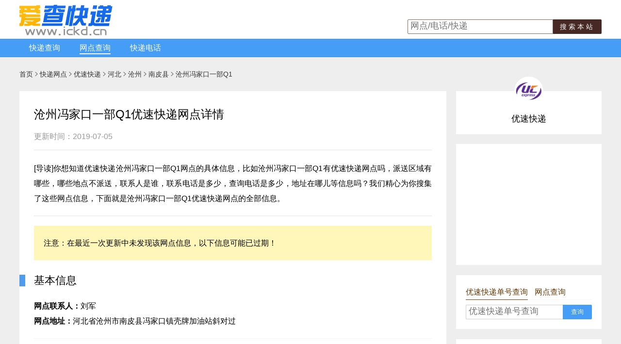

--- FILE ---
content_type: text/html;charset=UTF-8
request_url: https://www.ickd.cn/outlets/detail-PMZFB1V271.html
body_size: 4748
content:
<!DOCTYPE HTML>
<html lang="zh-CHS">
<head>
    <meta charset="utf-8">
    <meta http-equiv="X-UA-Compatible" content="IE=edge,chrome=1">
    <meta name="renderer" content="webkit">
    <meta name="applicable-device" content="pc">
    <title>沧州冯家口一部Q1优速快递电话、网点地址和派送范围-河北沧州优速快递网点查询-爱查快递</title>
    <meta name="Description" content="沧州沧州冯家口一部Q1优速快递，电话：153****1900，监督电话：153****5604，联系地址：河北省沧州市南皮县冯家口镇壳牌加油站斜对过，派送范围:冯家口镇，陈辛村，博古刘，博古于，大王庄，七间房，李皇亲，崔家洼，早里王，大满庄，小满庄，前满庄，后...- 爱查快递">
    <meta name="Keywords" content="沧州冯家口一部Q1优速快递网点,沧州冯家口一部Q1优速快递电话">
    <link rel="dns-prefetch" href="//cdn.ickd.cn">
    <link rel="dns-prefetch" href="//apps.bdimg.com">
    <link rel="dns-prefetch" href="//ss0.bdstatic.com">
    <link rel="shortcut icon" href="https://pic.rmb.bdstatic.com/bjh/news/0c2b5e37c29ded137db8106c9334fea61909.png"
          type="image/png">
    <link rel="icon" sizes="any" mask href="//cdn.ickd.cn/www/images/favicon.svg">
    <meta name="location" content="province=河北;city=沧州;"><link rel="alternate" media="only screen and(max-width: 640px)" href="https://m.ickd.cn/outlets/detail-PMZFB1V271.html">
    <meta name="mobile-agent" content="format=html5; url=https://m.ickd.cn/outlets/detail-PMZFB1V271.html">
<link href="//cdn.ickd.cn/www/images/common-143266ef9e.css" rel="stylesheet" type="text/css">
    <link href="//cdn.ickd.cn/www/images/common-143266ef9e.css" rel="stylesheet" type="text/css">
    <!--[if lte IE 9]>
    <link href="//cdn.ickd.cn/www/images/ie-fix-54f1169145.css" rel="stylesheet" type="text/css"><![endif]-->
    <!--[if lte IE 8]>
    <script type="text/javascript" src="//cdn.ickd.cn/www/js/ie8-respond-42ea8e5185.js"></script>
    <![endif]-->
</head>

<body>
<div id="top-fixed" translate="no">
    <div class="w960" id="header">
        <div id="logo"><a href="//www.ickd.cn/" title="返回爱查快递首页" target="_self">
            <img src="https://pic.rmb.bdstatic.com/bjh/news/189cb99e94a32ef33a8e8a96d1c38dae.png" width="192"
                 height="63" alt="快递查询"/>
        </a></div>
        <div id="top-banner"></div>
        <div id="top-search">
            <form action="https://www.baidu.com/s" method="get" name="form1" target="_blank" onsubmit="return false;">
                <div style="display: flex">
                <input type="text" style="flex: 1" class="txt" name="wd" id="search_keyword" placeholder="网点/电话/快递" x-webkit-speech=""
                       x-webkit-grammar="builtin:search">
                <input name="s" type="hidden" value="18280239205428177159">
                <input name="nsid" type="hidden" value="">
                    <button onclick="searchSite()">搜索本站</button>
                </div>
            </form>
            <script type="text/javascript">function searchSite() {
                open('https://www.baidu.com/s?wd=site:www.ickd.cn ' + document.getElementById('search_keyword').value);
            }</script>
        </div>
    </div>
    <div id="top-menu" class="center" translate="no">
        <div id="main-menu">
            <div class="w960">
                <ul>
                    <li ><a href="//www.ickd.cn">快递查询</a>
                    </li>
                    <li  class="act"><a href="//www.ickd.cn/outlets/">网点查询</a>
                    </li>
                    <li ><a
                            href="//www.ickd.cn/tel.html">快递电话</a></li>
                    <!--<li ><a href="/jiage/" >价格查询</a></li>-->
                    </ul>
                <div style="float:right;padding-top:6px">
                    <div class="bdaddtocitebtn"></div>
                </div>
            </div>
        </div>
        </div>
</div><div class="page-nav mt10 w960">
    <a href="/">首页</a><span class="ickdfont">&#xe666;</span><a href="/outlets/">快递网点</a><span class="ickdfont">&#xe666;</span><a href="/outlets/yousu.html">优速快递</a><span class="ickdfont">&#xe666;</span><a href="yousu-3.html">河北</a><span class="ickdfont">&#xe666;</span><a href="yousu-83.html">沧州</a><span class="ickdfont">&#xe666;</span><a href="yousu-1284.html">南皮县</a><span class="ickdfont">&#xe666;</span>沧州冯家口一部Q1<span class="ad" id="nav-adlinks"></span>
</div>
<div class="w960 mt10 net-detail-container container clearfix">
    <div class="main">
        <div class="net-detail">
            <h1 class="caption">沧州冯家口一部Q1优速快递网点详情</h1>
            <div class="update"><span id="update_code"></span></div>

                <p class="intro">[<strong>导读</strong>]你想知道<strong>优速快递</strong>沧州冯家口一部Q1网点的具体信息，比如沧州冯家口一部Q1有<strong>优速快递</strong>网点吗，派送区域有哪些，哪些地点不派送，联系人是谁，联系电话是多少，查询电话是多少，地址在哪儿等信息吗？我们精心为你搜集了这些网点信息，下面就是沧州冯家口一部Q1优速快递网点的全部信息。</p>
            <div class="out">注意：在最近一次更新中未发现该网点信息，以下信息可能已过期！</div>
                <div class="section">
                <h2>基本信息</h2>
                <div class="line"><div></div></div>
                <p><strong>网点联系人：</strong>刘军<br>
                    <strong>网点地址：</strong>河北省沧州市南皮县冯家口镇壳牌加油站斜对过</p>
                <div id="report-error"></div>
            </div>
            <div class="section">
                <h2>网点电话</h2>
                <div class="line"><div></div></div>
                <p>153****1900，监督电话：153****5604</p>
                <div id="tel-from"></div>
            </div>
            <div class="section">
                <h2>派送区域</h2>
                <div class="line"><div></div></div>
                <p>
                    冯家口镇，陈辛村，博古刘，博古于，大王庄，七间房，李皇亲，崔家洼，早里王，大满庄，小满庄，前满庄，后满庄，贾屯子，小王庄以西<br></p>
            </div>
            <div class="section">
                <h2>不派区域</h2>
                <div class="line"><div></div></div>
                <p>
                    [无相关信息]</p>
            </div>
            <!--
            <div class="section" id="bd_map_wrap">
                    <h2>网点地图</h2>
                    <div class="line"><div></div></div>
                    <div id="bd_map" class="mt10"></div>
                </div>
                <script type="text/javascript" src="//api.map.baidu.com/api?v=2.0&ak=Yd8RQMdaNS3vVp5m68YuhGEbZqIioF9R&s=1"></script>
                <script type="text/javascript">!function(){var a=new BMap.Map("bd_map"),b=new BMap.Geocoder;b.getPoint("河北省沧州市南皮县冯家口镇壳牌加油站斜对过",function(b){var c,d,e;b?(a.centerAndZoom(b,15),c=new BMap.Marker(b),d={width:200,height:100,title:"<h4 style='padding:0;margin:0'>优速快递-沧州冯家口一部Q1</h4>"},e=new BMap.InfoWindow("地址：河北省沧州市南皮县冯家口镇壳牌加油站斜对过<a href='https://ai.taobao.com/?pid=mm_10616213_2395594_78876612' target='_blank' onClick='_hmt.push([\"_trackEvent\",\"TaoHongBao\",\"PcMap\"])' title='淘宝送您一个红包，点击领取'><img src='//cdn.ickd.cn/www/images/icon_hongbao.png' style='height:17px;width:17px;border:none'></a>",d),c.addEventListener("click",function(){a.openInfoWindow(e,b)}),a.addOverlay(c),a.enableScrollWheelZoom()):$("#bd_map_wrap").hide()},"沧州")}();</script>
            -->
            <div class="intro">
                重要提示：<strong>优速快递沧州冯家口一部Q1</strong>网点信息来自优速快递公司官方网站的公开内容，仅供参考。受更新时效影响，本站上述信息不一定为最新内容，请前往<a href="https://www.baidu.com/s?wd=优速快递官方网站" rel="nofollow" target="_blank">优速快递官方网站</a>查看最新内容。若您发现内容错误，请<a href="/about/contact.html">通知我们</a>。
            </div>
            <div id="prev-next-outlets">
                <a class="fl" href="/outlets/detail-19258.html"><i class="ickdfont">&#xe61e;</i>无为县</a><div class="clear"></div>
            </div>
            <div class="ad mt20" id="box-outlet-detail-middle">
            </div>
            <div class="clear"></div>
            <div class="mt10" id="rela-nets">
                <div class="section">
                    <h2>附近优速快递网点
                        <a class="more" href="yousu-1284.html" target="_blank">更多<span class="ickdfont">&#xe630;</span></a>
                    </h2>
                    <ul class="clearfix">
                        <li class="outlet-list-item"><a href="detail-25966.html">优速快递-沧州</a></li>
                        <li class="outlet-list-item"><a href="detail-PMZ111e905.html">优速快递-沧州大树金一部Q1</a></li>
                        </ul>
                </div>
            </div>
            <div class="mt10 similar">
                <div class="section">
                    <h2>附近其他快递网点 <a class="more" href="1284.html" target="_blank">更多<span class="ickdfont">&#xe630;</span></a></h2>
                    <ul class="clearfix">
                    <li class="outlet-list-item"><a href="detail-496.html">申通快递-河北南皮</a></li>
                    <li class="outlet-list-item"><a href="detail-1085.html">中通快递-沧州南皮</a></li>
                    <li class="outlet-list-item"><a href="detail-9259.html">韵达快递-河北沧州</a></li>
                    <li class="outlet-list-item"><a href="detail-9263.html">韵达快递-河北沧州付庄分部</a></li>
                    <li class="outlet-list-item"><a href="detail-9272.html">韵达快递-河北沧州南皮县</a></li>
                    <li class="outlet-list-item"><a href="detail-9273.html">韵达快递-河北沧州南皮县冯家口分部</a></li>
                    <li class="outlet-list-item"><a href="detail-9274.html">韵达快递-河北沧州南皮县乌马营分部</a></li>
                    <li class="outlet-list-item"><a href="detail-9275.html">韵达快递-河北沧州南皮县寨子分部</a></li>
                    <li class="outlet-list-item"><a href="detail-18828.html">EMS快递-南皮县</a></li>
                    <li class="outlet-list-item"><a href="detail-21598.html">宅急送快递-南皮县</a></li>
                    <li class="outlet-list-item"><a href="detail-44795.html">百世汇通快递-南皮县</a></li>
                    <li class="outlet-list-item"><a href="detail-3727140.html">德邦物流-沧州南皮县冯家口镇</a></li>
                    <li class="outlet-list-item"><a href="detail-3727141.html">德邦物流-沧州南皮县光明路</a></li>
                    <li class="outlet-list-item"><a href="detail-3727142.html">德邦物流-沧州南皮县乌马营镇</a></li>
                    <li class="outlet-list-item"><a href="detail-3749498.html">顺丰快递-南皮县</a></li>
                    <li class="outlet-list-item"><a href="detail-3755892.html">佳吉快运-泊头南皮县</a></li>
                    <li class="outlet-list-item"><a href="detail-3757277.html">安能物流-河北沧州</a></li>
                    <li class="outlet-list-item"><a href="detail-P7Z67yP63B.html">圆通快递-河北省沧州市南皮县</a></li>
                    <li class="outlet-list-item"><a href="detail-P8Z6Cyt85F.html">德邦物流-沧州南皮县大树金村</a></li>
                    <li class="outlet-list-item"><a href="detail-P0Z90ug171.html">佳怡物流-河北南皮西环</a></li>
                    </ul>
                </div>

            </div>
            <div class="ad mt20" id="box-outlet-detail-bottom">

            </div>
            <script type="text/javascript">document.getElementById('update_code').innerHTML='&#26356;&#26032;&#26102;&#38388;&#65306;2019-07-05';</script>
        </div>
    </div>
    <div class="side" id="net-right">
        <div class="company">
            <div class="company-logo">
                <img src="//cdn.ickd.cn/mobile/images/logos/yousu.png" width="100%" height="100%">
            </div>
            <div class="company-name">优速快递</div>
            <div class="company-tel"></div>
        </div>
        <div class="ad mt20" style="height:250px">
            <script async src="//pagead2.googlesyndication.com/pagead/js/adsbygoogle.js"></script>
<!-- 300x250省级网点, 创建于 11-9-26 -->
<ins class="adsbygoogle"
     style="display:inline-block;width:300px;height:250px"
     data-ad-client="ca-pub-3195725015930868"
     data-ad-slot="8313984448"></ins>
<script>
    (adsbygoogle = window.adsbygoogle || []).push({});
</script></div>
        <div class="query-box-side mt20">
            <div class="title">
                <a class="act" href="/yousu.html" target="_blank">优速快递单号查询</a>
                <a href="/search/" target="_blank">网点查询</a></div>
            <div>
                <form action="/yousu.html" method="get" target="_blank">
                    <div class="query-box-wrapper clearfix">
                    <div class="no-wrap"><input class="no" type="text" name="no" autocomplete="off" placeholder="优速快递单号查询"></div>
                    <button class="btn" type="submit">查询</button>
                    </div>
                </form>
            </div>
        </div>
        <div class="scrollfix">
            <div class="ad mt20" style="height:250px" id="box-300x250-1">
                <script async src="//pagead2.googlesyndication.com/pagead/js/adsbygoogle.js"></script>
<!-- 300x250省级网点, 创建于 11-9-26 -->
<ins class="adsbygoogle"
     style="display:inline-block;width:300px;height:250px"
     data-ad-client="ca-pub-3195725015930868"
     data-ad-slot="8313984448"></ins>
<script>
    (adsbygoogle = window.adsbygoogle || []).push({});
</script></div>
            <div class="ad mt20" style="height:250px;" id="box-300x250-2">
                <script type="text/javascript" src="//static.tracktrace.cn/source/dyq_h_z/resource/e/zuq.js"></script></div>
        </div>
        <!-- fix-box end -->
    </div>
</div>
<div class="mt20" id="footer-wrap">
    <div class="w960" id="footer">
        <div class="foot-menu mt10" id="footer-menu"></div>

        <div class="foot-menu">
            <div class="mt20">
                <span id="google-recaptcha" data-site-key="6Ld8B88ZAAAAAGFahGDOCvgPld5a98mX7WTe1UFh">2025</span> 成都聚智创想科技有限公司<br>
                <a href="https://beian.miit.gov.cn" target="_blank" rel="nofollow" style="color:#333;text-decoration: none">蜀ICP备11019750</a><span id="TencentCaptcha" data-appid="2060075756" data-cbfn="TencentCaptchaCallback">号</span>
                <a href="https://www.beian.gov.cn/portal/registerSystemInfo?recordcode=51012402000808" target="_blank" rel="nofollow" style="color:#333;text-decoration: none">川公网安备51012402000808号</a>
        </div>
        </div>
</div>
</div>

<script type="text/javascript" src="https://ss0.bdstatic.com/5aV1bjqh_Q23odCf/static/superman/js/lib/jquery-1.10.2_1c4228b8.js"></script>

<script type="text/javascript" src="//cdn.ickd.cn/www/js/common-31b996c41d.js"></script>
<script type="text/javascript" src="https://hm.baidu.com/hm.js?39418dcb8e053c84230016438f4ac86c"></script>
<script src="https://www.recaptcha.net/recaptcha/api.js?render=6Ld8B88ZAAAAAGFahGDOCvgPld5a98mX7WTe1UFh"></script>
</body>
</html>

--- FILE ---
content_type: text/html; charset=utf-8
request_url: https://www.google.com/recaptcha/api2/aframe
body_size: 268
content:
<!DOCTYPE HTML><html><head><meta http-equiv="content-type" content="text/html; charset=UTF-8"></head><body><script nonce="w0QINnQSmW0hk6Y7M925Jg">/** Anti-fraud and anti-abuse applications only. See google.com/recaptcha */ try{var clients={'sodar':'https://pagead2.googlesyndication.com/pagead/sodar?'};window.addEventListener("message",function(a){try{if(a.source===window.parent){var b=JSON.parse(a.data);var c=clients[b['id']];if(c){var d=document.createElement('img');d.src=c+b['params']+'&rc='+(localStorage.getItem("rc::a")?sessionStorage.getItem("rc::b"):"");window.document.body.appendChild(d);sessionStorage.setItem("rc::e",parseInt(sessionStorage.getItem("rc::e")||0)+1);localStorage.setItem("rc::h",'1766705920191');}}}catch(b){}});window.parent.postMessage("_grecaptcha_ready", "*");}catch(b){}</script></body></html>

--- FILE ---
content_type: text/css
request_url: https://cdn.ickd.cn/www/images/common-143266ef9e.css
body_size: 17179
content:
* html{background-image:url(about:blank);background-attachment:fixed}@font-face{font-family:ickdfont;src:url(//at.alicdn.com/t/font_577800_t5ry6elar5.eot);src:url(//at.alicdn.com/t/font_577800_t5ry6elar5.eot?#iefix) format('embedded-opentype'),url(//at.alicdn.com/t/font_577800_t5ry6elar5.woff) format('woff'),url(//at.alicdn.com/t/font_577800_t5ry6elar5.ttf) format('truetype'),url(//at.alicdn.com/t/font_577800_t5ry6elar5.svg#ickdfont) format('svg')}.ickdfont{font-family:ickdfont;-webkit-font-smoothing:antialiased;-moz-osx-font-smoothing:grayscale;font-style:normal}.grecaptcha-badge{visibility:hidden}.a-hover:hover{color:#338de6}.btn{text-align:center;text-shadow:0 0 1px #2987e4;border-radius:3px;border:1px solid #3b92e9;background:#459df5;cursor:pointer;-webkit-transition:.5s;transition:.5s}.btn:hover{text-decoration:none;background:#2b8bea}.shadow{box-shadow:0 1px 2px #c1c1c1}body{font-size:14px;font-family:"Microsoft Yahei",arial,sans-serif;padding:0;margin:0;-webkit-font-smoothing:antialiased;text-rendering:geometricPrecision;background:#eee}.clearfix{zoom:1}.clearfix:after{content:' ';height:0;width:0;overflow:hidden;clear:both;display:block}::-webkit-scrollbar{background-color:#f0f0f0}::-webkit-scrollbar-thumb{background-color:#cdcdcd;border:1px solid #f0f0f0}::-webkit-scrollbar-button{background-color:#f0f0f0}::-webkit-scrollbar-button:disabled{background-color:#f0f0f0}input:-moz-placeholder,input:-ms-input-placeholder,input::-webkit-input-placeholder{color:#666}img{border:0}a{color:#0071b2;text-decoration:none}a:hover{color:#338de6;text-decoration:underline}.a-dark{color:#333}.a-dark:hover{color:#338de6}.a666{color:#666}.a666:hover{color:#338de6}.a333{color:#333}.a333:hover{color:#338de6}.a999{color:#999}.a999:hover{color:#338de6}.clear{width:0;clear:both;overflow:hidden;height:0}dd,dl,dt,form,h1,h2,h3,input,ol,p,ul{padding:0;margin:0;list-style:none;-webkit-appearance:none;border:0;outline:0}input::-webkit-input-placeholder{font:normal 18px "Microsoft Yahei",Arial}input::-moz-placeholder{font:normal 18px "Microsoft Yahei",Arial}@-webkit-keyframes bounceIn{0%{opacity:0;-webkit-transform:scale(.5);transform:scale(.5)}100%{opacity:1;-webkit-transform:scale(1);transform:scale(1)}}@keyframes bounceIn{0%{opacity:0;-webkit-transform:scale(.5);-ms-transform:scale(.5);transform:scale(.5)}100%{opacity:1;-webkit-transform:scale(1);-ms-transform:scale(1);transform:scale(1)}}@-webkit-keyframes bounceOut{100%{opacity:0;-webkit-transform:scale(.7);transform:scale(.7)}30%{-webkit-transform:scale(1.05);transform:scale(1.05)}0%{-webkit-transform:scale(1);transform:scale(1)}}@keyframes bounceOut{100%{opacity:0;-webkit-transform:scale(.7);-ms-transform:scale(.7);transform:scale(.7)}30%{-webkit-transform:scale(1.05);-ms-transform:scale(1.05);transform:scale(1.05)}0%{-webkit-transform:scale(1);-ms-transform:scale(1);transform:scale(1)}}.w1200{width:1200px;margin:auto}.w800{width:800px}.w960{width:1200px;margin:auto}.w500{width:500px}.w600{width:600px}.w200{width:200px}.mt10{margin-top:10px}.mt20{margin-top:20px}.mt30{margin-top:30px}.pa10{padding:10px}.pa20{padding:20px}.pa30{padding:30px}.fr{float:right}.fl{float:left}.bgfff{background:#fff}.noborder{border:none}.ad{background:#fff}.container{display:flex;zoom:1}.container:after{content:' ';height:0;width:0;overflow:hidden;clear:both;display:block}.container .main{width:880px;background:#fff;float:left}.container .side{width:300px;margin-left:20px;float:left}.container .query-box-side{padding:20px;background:#fff;border:1px solid #eee;border-style:solid none}.container .query-box-side .title{line-height:30px;font-size:16px;height:30px;margin-bottom:10px;border-bottom:1px solid #f5f5f5}.container .query-box-side .title a{height:30px;text-decoration:none;color:#6a3906;display:inline-block}.container .query-box-side .title .act{border-bottom:1px solid #6a3906;margin-right:10px}.container .query-box-side .query-box-wrapper{display:flex}.container .query-box-side .no-wrap{width:199px;height:28px;display:flex;overflow:hidden;border:1px solid #ccc;flex:1;border-radius:2px 0 0 2px;border-right:none;float:left}.container .query-box-side .no{width:185px;height:28px;line-height:28px;display:block;padding:0 5px;border-radius:2px;flex:1}.container .query-box-side .btn{padding:5px 0;color:#fff;width:60px;text-align:center;height:30px;float:right;border-radius:0 2px 2px 0;cursor:pointer;border:none;-webkit-appearance:none}.container .side-left{width:300px;margin-right:20px}#top-fixed{background:#fff;position:relative;z-index:80}#header{height:80px;position:relative;background:#fff}#header #logo{position:absolute;top:10px;left:0;width:210px;height:63px}#header #top-right{position:absolute;top:10px;right:0;color:#333;font-size:12px}#header #top-right a{color:#333}#header #top-search{position:absolute;top:40px;right:0;width:400px;height:30px}#header #top-search .search-box{display:flex}#header #top-search input.txt{font:900 12px/1.5 tahoma,arial,simsun;box-sizing:border-box;line-height:20px;padding:4px 3px 4px 5px;border-radius:2px 0 0 2px;border:1px solid #7f6b60;outline:0;flex:1}#header #top-search button{float:right;width:100px;border:0;font-size:14px;letter-spacing:4px;cursor:pointer;color:#fff;background-color:#462824;line-height:30px;height:30px;overflow:hidden;border-radius:0 2px 2px 0;padding:0}#top-menu #main-menu{font:16px/36px "Microsoft Yahei";border-top:1px solid #5895d5;border-bottom:1px solid #3b92e9;background:#459df5;height:36px}#top-menu #main-menu li{float:left;padding:0 20px;height:100%;text-align:center}#top-menu #main-menu li.act a{border-bottom:2px solid #fff}#top-menu #main-menu li:hover{border-color:#3381d1;background:#338ce6}#top-menu #main-menu li a{text-decoration:none;color:#fff;padding-bottom:3px}#top-menu #sub-menu{background-color:#ececef;height:35px;line-height:35px;opacity:.9;border-bottom:2px solid #ddd;border-bottom-color:transparent!important;box-shadow:0 2px 4px 0 rgba(0,0,0,.3)}#top-menu #sub-menu div.w960{position:relative;height:100%}#top-menu #sub-menu ul{margin-left:10px}#top-menu #sub-menu li{float:left;margin:0 20px;text-align:center;display:inline}#top-menu #sub-menu li a{color:#1570a6;text-decoration:none}#top-menu #sub-menu #underline{height:2px;overflow:hidden;position:absolute;background:#5587e2;bottom:-2px;z-index:10;width:56px;margin-left:20px;left:10px}.page-nav{color:#333;height:50px;line-height:50px}.page-nav a{color:#333}.index-container{padding:20px 0}.outlet-list-wrapper .caption{font-size:20px;color:#333;font-weight:400;line-height:30px;margin-bottom:20px}.outlet-list-wrapper .main{padding:20px 0}.outlet-list-wrapper .desc{color:#888;font-size:14px;white-space:normal;overflow:hidden;line-height:24px;max-height:73px;padding:20px;border-bottom:1px dashed #ddd}.outlet-list-wrapper .outlet-item{border-top:1px solid #f5f5f6;padding:20px;line-height:180%}.outlet-list-wrapper .outlet-item em{color:red;font-style:normal}.outlet-list-wrapper .outlet-title{margin-bottom:20px;color:#333;line-height:18px;font-size:18px;font-weight:400;border-left:3px solid #338de6;padding-left:17px;margin-left:-20px}.outlet-list-wrapper .outlet-title a{color:#333}.outlet-list-wrapper .outlet-title a:hover{color:#338de6;text-decoration:none}.outlet-list-wrapper .side .box{padding:10px 20px 20px;background:#fff}.outlet-list-wrapper .side .box-title-wrapper{border-bottom:1px solid #f5f5f5;line-height:40px;padding:10px 0}.outlet-list-wrapper .side .box-title{height:20px;line-height:20px;font-size:18px;overflow:hidden;font-weight:400;text-overflow:ellipsis;white-space:nowrap;border-left:5px solid #459df5;margin-left:-20px;padding-left:15px}.outlet-list-wrapper .side .outlet-list-item{padding-top:8px;overflow:hidden;font-size:13px}#outlet-filter a{color:#333;padding:6px 5px;border-radius:2px;transition:all .3s}#outlet-filter a:hover{color:#338de6;background:#e7f3ff;text-decoration:none}#outlet-filter .cur{color:#338de6;background:#e7f3ff}#outlet-filter .filter-row{padding:7px 0;background-color:#fff;border-bottom:1px solid #f5f5f5;font-size:12px}#outlet-filter .filter-row-content{padding-left:14px;overflow:hidden;align-items:center;display:flex}#outlet-filter .filter-name{width:48px;height:20px;float:left;line-height:20px;padding-right:20px;margin-right:7px;border-right:1px solid #f5f5f5;text-align:right;color:#666;display:inline-block}#outlet-filter .filter-value{width:704px;display:inline-block;flex:1;line-height:28px;height:28px;float:left}#outlet-filter .filter-more{display:inline-block;width:50px;height:18px;background-color:#fff;border:1px solid #f5f5f5;border-radius:2px;line-height:19px;text-align:center;color:#999;font-size:12px;margin-right:14px;padding:0;float:left}#outlet-filter .filter-more:hover{background:#459df5;color:#fff;text-decoration:none;border-color:#5895d5}#outlet-filter .filter-value-list{display:block;overflow:hidden}#outlet-filter .filter-value-item{height:30px;line-height:28px;white-space:nowrap;display:block;margin-right:10px;float:left}.net-detail-container .outlet-list-item{float:left;width:33%;white-space:nowrap;overflow:hidden;text-overflow:ellipsis}.net-detail-container a{color:#666;transition:color .3s}.net-detail-container a:hover{color:#338de6;text-decoration:none}.net-detail-container .caption{font-size:24px;line-height:36px;font-weight:500}.net-detail-container .net-detail{padding:30px;font-size:16px;line-height:31px}.net-detail-container .net-detail .update{color:#999;border-bottom:1px solid #e6e6e6;margin-top:12px;padding-bottom:12px}.net-detail-container .net-detail .out{margin-top:20px;padding:20px;background:#fff7ba}.net-detail-container .net-detail .intro{margin-top:22px;border-bottom:1px solid #e5e5e5;padding-bottom:20px;text-align:justify}.net-detail-container .net-detail .intro strong{font-weight:400}.net-detail-container .net-detail .section{margin-top:30px;display:block;border-bottom:1px solid #f5f5f5;padding-bottom:20px;line-height:31px}.net-detail-container .net-detail .section#bd_map_wrap{border-bottom:0;padding-bottom:0}.net-detail-container .net-detail .section:last-of-type{border:none}.net-detail-container .net-detail h2{margin-bottom:25px;font-weight:400;font-size:22px;height:24px;line-height:24px;border-left:12px solid #4f9cee;margin-left:-30px;padding-left:18px;position:relative}.net-detail-container .net-detail h2 .more{font-size:14px;line-height:24px;position:absolute;right:0;top:0;text-decoration:none}.net-detail-container .net-detail p{line-height:31px;font-size:16px}.net-detail-container .net-detail table{width:100%;border-collapse:collapse;border:1px solid #ccc}.net-detail-container .net-detail table th{background:#e6e6e6}.net-detail-container .net-detail table td,.net-detail-container .net-detail table th{padding:5px}.net-detail-container .net-detail #bd_map{margin-left:-30px;margin-right:-30px;height:350px}.net-detail-container .net-detail .postman-list{font-size:14px}.net-detail-container .net-detail .postman-item{border-top:1px solid #efefef;margin-top:5px;padding-left:20px}.net-detail-container .net-detail .postman-icon{font-family:ickdfont;-webkit-font-smoothing:antialiased;-moz-osx-font-smoothing:grayscale;font-style:normal;font-size:16px;margin-left:-20px;margin-right:4px;color:#ff5722}.net-detail-container .net-detail .postman-icon:after{content:'\e621'}.net-detail-container .net-detail #prev-next-outlets{padding:20px;margin:10px -20px}.net-detail-container .company{padding:20px;background:#fff}.net-detail-container .company .company-logo{width:60px;height:60px;margin:-50px auto 0;border-radius:50%;overflow:hidden}.net-detail-container .company .company-name{font-size:18px;margin-top:15px;text-align:center}#footer-wrap{padding-bottom:60px;background:#dadada;color:#333}#footer-wrap .footer-links{line-height:60px;border-bottom:1px solid #ccc}#footer-wrap .foot-menu{font-size:14px;z-index:10;width:860px;text-align:left;line-height:30px}#footer-wrap #footer{position:relative;font-size:14px}#footer-wrap .footer-qr{position:absolute;top:20px;right:0;width:300px;text-align:center}#footer-wrap .qr .qr-img{display:block;height:129px;width:129px;border-radius:2px;background-image:url([data-uri])}#footer-wrap .qr .mini-qrcode{background-position:-144px 0;width:129px;height:129px}#footer-wrap .qr .qrcode{background-position:0 0;width:129px;height:129px}#footer-wrap .qr .qr-text{line-height:30px;display:block}.index-content{display:flex}.index-left{width:370px;background:#fcfcfc;font:12px Tahoma,Arial,sans-serif}.index-left dl#hot-exp{height:64px}.index-left dl#hot-exp dt{background-color:#ff8f32;height:64px;line-height:24px;color:#fff;text-align:center;font:18px "Microsoft Yahei"}.index-left dl#hot-exp dt span{padding:8px 0;display:block}.index-left dl#hot-exp dd{height:64px}.index-left dl#hot-exp dd a{width:55px}.index-left dl{display:block;height:32px;overflow:hidden;border-top:1px solid #e9eff6;clear:both;line-height:32px}.index-left dl dt{height:32px;float:left;width:25px;margin-right:5px;font-size:22px;text-align:center;background:#c7c7c7;color:#f6f6f6}.index-left dl dd{float:left;width:340px;height:32px;overflow:hidden;display:block;position:relative}.index-left dl dd a{text-decoration:none;color:#000;display:block;float:left;font-size:16px;width:85px;height:32px}.index-left dl dd a span{padding:3px 5px}.index-left dl dd a.act span{background:#6fb6fd;color:#fff}.index-right{width:820px;margin-left:10px;flex:1}.main-query-wrapper{margin-top:10px;background:#fff}.main-query-wrapper .query-box{display:flex}.main-query-wrapper .no-wrapper{flex:1;height:46px;border:2px solid #d9d9d9;border-radius:2px 0 0 2px;border-right:0;vertical-align:top;display:flex}.main-query-wrapper .no-wrapper.hover{border-color:#0092ee}.main-query-wrapper .query-no-input{height:40px;font:bold 24px arial;margin:5px 0 0 7px;padding:0;background:#fff;border:0;outline:0;-webkit-appearance:none;flex:1}.main-query-wrapper .btn-wrapper{width:150px;height:50px;outline:medium;padding:0}.main-query-wrapper .query-submit-btn{width:100%;height:100%;letter-spacing:2px;border:0;color:#fff;cursor:pointer;border-radius:0 2px 2px 0;background:#00a4ff;font:normal 22px "microsoft Yahei",Arail;transition:background-color .3s}.main-query-wrapper .query-submit-btn:hover{background-color:#0092ee}.company-detail-container .query-message-wrapper{width:760px;margin-left:auto;margin-right:auto}.company-detail-container .com-header{background:#fff;padding:30px 0}.company-detail-container .com-header .com-wrap{width:760px;margin:auto}.company-detail-container .com-header .com-logo{height:100px;width:100px;background:#fff center center no-repeat;margin:auto;-webkit-border-radius:5px;-moz-border-radius:5px;border-radius:50%;overflow:hidden;margin-top:-80px;border:5px solid #fff;box-shadow:1px -1px 2px #dedede}.company-detail-container .com-header .com-name{width:100%;text-align:center}.company-detail-container .com-header .caption{font:normal 26px/40px "Microsoft Yahei";color:#333}.company-detail-container .com-header .tel-site-wrapper{text-align:center;color:#fe8d1d;font-size:16px}.company-detail-container .com-header .tel-site{display:inline-block;margin:10px;max-width:200px;overflow:hidden;text-overflow:ellipsis;white-space:nowrap}.company-detail-container .com-header .tel-site a{color:#fe8d1d}.company-detail-container .com-header .note{margin-top:10px;font-size:16px;background:#ebf6fe;border:1px solid silver;padding:5px;box-shadow:2px 2px 0 #ecedf2}.company-detail-container .map-desc{display:flex;margin-top:20px;font-size:14px;line-height:31px}.company-detail-container .sub-caption{border-left:12px solid #4f9cee;font-size:22px;line-height:24px;font-family:'Microsoft Yahei';font-weight:500;padding-left:18px;color:#fe8d1d;margin-bottom:5px;margin-left:-30px;position:relative}.company-detail-container .more{position:absolute;display:block;right:0;top:0;height:100%;font-size:14px;text-decoration:none}.company-detail-container .china-map{position:relative;width:650px;height:530px;margin:auto;font-size:12px}.company-detail-container .china-map a{position:absolute;display:block;z-index:500;text-decoration:none;color:#000}.company-detail-container .outlet-list-item{float:left;width:25%;overflow:hidden;white-space:nowrap;text-overflow:ellipsis}.company-detail-container .description{margin-top:20px}.company-detail-container .description p{text-indent:2em}.query-tip{display:none;margin-top:30px;padding:20px 20px 20px 80px;line-height:30px;background:#fcfcfc url(alert.png) 20px 20px no-repeat;border:1px solid #f2f2f2;font:16px/160% "microsoft yahei";position:relative}.query-tip .msg{color:#fc4343;font-weight:500;font-size:20px}.query-tip ol{padding-left:55px;margin:0;list-style:decimal}.query-tip-2{background-image:none;padding:20px}.query-tip-2 .msg{display:inline-block;margin:auto;line-height:22px;height:22px;color:#444;font-size:18px}.query-tip-2 .msg:before{font-family:ickdfont;-webkit-font-smoothing:antialiased;-moz-osx-font-smoothing:grayscale;font-style:normal;content:'\e61f';color:#459df5;margin-right:5px}.query-tip-2 .icon{font-size:30px;line-height:50px;margin-right:10px;color:#ccc}.query-tip-mini{display:none;padding:12px;background:#f9f4d9;color:#f44336;margin-top:30px;font-size:16px;border:1px solid #f4ac07}.query-tip-mini:before{font-family:ickdfont;-webkit-font-smoothing:antialiased;-moz-osx-font-smoothing:grayscale;font-style:normal;content:'\e61f';color:#459df5;margin-right:5px}.query-result-wrapper{display:none;margin:20px auto 0}.query-result-wrapper .query-result-header{height:30px;line-height:30px;color:#828282;overflow:hidden}.query-result-wrapper .result-company-info{border-left:5px solid #459df5;padding-left:25px;margin-left:-30px;color:#999}.query-result-wrapper .result-company-info .com-link{margin:0 5px}.query-result-wrapper .result-company-info .com-link:hover{text-decoration:none}.query-result-wrapper.exact .result-company-info{display:none}.query-result-wrapper .query-result-helper{display:flex;position:absolute;top:0;right:0}.query-result-wrapper .query-result-helper .print,.query-result-wrapper .query-result-helper .push,.query-result-wrapper .query-result-helper .share,.query-result-wrapper .query-result-helper .translate{font-family:ickdfont;-webkit-font-smoothing:antialiased;-moz-osx-font-smoothing:grayscale;font-style:normal;text-align:center;text-decoration:none;padding:10px;margin-right:10px;border-radius:0 0 2px 2px;color:#666;transition:all .3s}.query-result-wrapper .query-result-helper .print:hover,.query-result-wrapper .query-result-helper .push:hover,.query-result-wrapper .query-result-helper .share:hover,.query-result-wrapper .query-result-helper .translate:hover{color:#2b8bea;transform:scale(1.2)}.query-result-wrapper .result-table-header{height:43px;text-align:center;line-height:43px;font-size:20px;display:flex;border-bottom:2px solid #3385ff}.query-result-wrapper .result-table-header .col-time{width:170px;cursor:pointer}.query-result-wrapper .result-table-header .col-time:after{font-family:ickdfont;-webkit-font-smoothing:antialiased;-moz-osx-font-smoothing:grayscale;font-style:normal;content:'\e655'}.query-result-wrapper .result-table-header .col-content{width:390px}.query-result-wrapper #result{position:relative;font-size:16px;background:#fff;padding:20px 30px}.query-result-wrapper #result .result-data{line-height:30px;overflow:hidden}.query-result-wrapper #result .col-1{width:140px}.query-result-wrapper #result tr{background:#fff}.query-result-wrapper #result td{padding:10px}.query-result-wrapper #result .col-2{width:18px;color:#c6c6c6;overflow:hidden;text-align:center}.query-result-wrapper #result .route-icon{height:18px;line-height:18px;display:inline-block;background:#fff;position:relative}.query-result-wrapper #result .route-icon:before{font-family:ickdfont;-webkit-font-smoothing:antialiased;-moz-osx-font-smoothing:grayscale;font-style:normal;font-size:18px;content:"\e601";z-index:1}.query-result-wrapper #result .line{z-index:0;position:relative}.query-result-wrapper #result .line:after,.query-result-wrapper #result .line:before{content:' ';position:absolute;display:block;width:1px;height:100px;left:8px;top:-98px;margin-left:0;background:#c6c6c6}.query-result-wrapper #result .line:after{top:auto;bottom:-97px}.query-result-wrapper #result .first .col-2 .line:before{display:none}.query-result-wrapper #result .first .col-2 .route-icon:before{content:'\e600'}.query-result-wrapper #result .last .col-2{color:#2b8bea}.query-result-wrapper #result .last .col-2 .line:after{display:none}.query-result-wrapper #result .sign .route-icon:before{font-weight:700;content:'\e673'!important}.query-result-wrapper #result .desc .col-time:after{content:'\e604'}.query-result-wrapper #result .desc .route-icon:before{content:'\e72d'}.query-result-wrapper #result .desc .first .col-2 .line:before{display:block}.query-result-wrapper #result .desc .first .col-2 .line:after{display:none}.query-result-wrapper #result .desc .last .col-2 .line:before{display:none}.query-result-wrapper #result .desc .last .col-2 .line:after{display:block}.query-result-wrapper #result .tel-modal{cursor:pointer}.query-result-wrapper #result i{font-style:normal}.query-result-wrapper #result .result-tip{background:#f3f2f2;text-align:justify;padding:10px;border-radius:5px;font-size:12px}.query-result-wrapper .side-qr{background:#fff;border:1px solid #44b549;border-top-width:4px;font-family:"Microsoft Yahei",arial,sans-serif}.query-result-wrapper .side-qr .side-qr-title{display:block;text-align:center;font-size:16px;padding:10px 0;margin:0;line-height:20px}.query-result-wrapper .side-qr .side-qr-image{width:120px;display:block;margin:0 auto 15px}.query-result-wrapper .side-qr .side-qr-text{padding:0 0 10px;text-align:center;border-bottom:1px solid #f3f3f3;margin:0 10px 10px;font-size:14px;text-indent:0}.query-result-wrapper .side-qr .side-qr-text.bottom{border:none;background:#efeff4;padding:5px 0;border-radius:2px;line-height:20px}.query-result-wrapper .side-qr .side-qr-text.bottom img{width:18px;vertical-align:middle}.pager{text-align:center;margin-top:30px;line-height:30px}.pager .pages{color:#666}.pager .pages a,.pager .pages strong{padding:0 10px;border-radius:2px;margin:0 3px;line-height:30px;display:inline-block;font-size:16px}.pager .pages strong{background:#338de6;color:#fff;font-weight:400}.pager .pages a{color:#666;text-decoration:none}.pager .pages a:hover{background:#338de6;color:#fff}.pager .pages .next:hover,.pager .pages .prev:hover{background:#fff;color:#666}#top-list{background:#fff;padding:30px}#top-list .hot-com-list{margin:-15px -15px 0 0}#top-list .hot-com-item{float:left;display:block;width:150px;height:50px;margin:15px 15px 0 0}#top-list .hot-com-a{display:block;border:1px solid #c7c7c7;width:148px;height:48px;text-indent:-2000px;overflow:hidden;background:#fff center center no-repeat;background-size:148px 48px}#top-list .hot-com-a:hover{border:1px solid #24459a}#all-list{background:#fff;margin-top:30px;padding:30px}#all-list>div{width:50%}#all-list table{width:100%;border-collapse:collapse}#all-list table th{width:30px;background:#c7c7c7;color:#f6f6f6;border-top:1px solid #e9eff6}#all-list table td{height:36px;width:132px;padding-left:16px;text-align:left;border-top:1px solid #e9eff6;border-right:1px solid #e9eff6}#all-list table:last-child td{border-bottom:1px solid #e9eff6}.auto-query-container{min-height:70vh}.auto-query-box{width:900px;margin:50px auto;padding:50px;background:#fff;border-radius:2px}.auto-query-box .query-box{position:relative}.auto-query-box #exp-name{width:128px;position:relative;background-size:contain;background-repeat:no-repeat;background-position:center center;top:0;left:0;margin-right:5px;line-height:40px;border:2px solid #e8e8e8;border-radius:5px;text-align:center;font-size:16px;cursor:pointer;zoom:1}.auto-query-box #exp-name span{display:block;height:100%;width:100%;overflow:hidden;text-overflow:ellipsis}.auto-query-box #exp-name i.arrw{position:absolute;width:0;height:0;border-width:4px 4px;border-style:solid dashed dashed dashed;border-color:#595959 transparent transparent transparent;font-size:0;line-height:0;right:7px;top:24px}.auto-query-box #exp-name.hover{border-color:#b9d0f0}.auto-query-box #exp-name.expand{border:1px solid #b9d0f0;background:#fff;height:47px;border-bottom:0}.auto-query-box #exp-name.expand i.arrw{top:20px;border-width:4px 4px;border-style:dashed dashed solid dashed;border-color:transparent transparent #595959 transparent}#exps-list{margin:5px auto 5px;border:1px solid #b9d0f0;font-size:12px;padding:1px 0;display:none}#exps-list a{display:inline-block;text-decoration:none;color:#333;width:77px}#exps-list a:hover{color:#3278e6}#exps-list:after{content:' ';clear:both;display:table}#exps-list ul{line-height:27px;padding:0;margin:0}#exps-list ul.col{flex:1}#exps-list ul.col li:hover{background:#e8f4ff}#exps-list ul i{display:inline-block;width:30px;text-align:center;float:left;font-size:16px;color:#3278e6;font-style:normal}#exps-list ul li{display:block;padding:0;margin:0;height:27px;overflow:hidden}#exps-list ul li:nth-of-type(even){background:#f5f5f5}#exps-list ul:after{content:' ';clear:both;display:block;height:0;width:0}#exps-list #hot-exp-list{border-bottom:1px solid #e4e4e4}#exps-list #sg-exp-list i{background:#f90}#exps-list .full-line{margin:0 1px 1px 0;display:block;height:40px;overflow:hidden}#exps-list .full-line a{width:auto;padding:0 5px;line-height:30px;margin:5px;border-radius:2px}#exps-list .full-line a:hover{color:#338de6;background:#e7f3ff}#exps-list .full-line li{height:40px;line-height:40px;font-size:14px}#exps-list .full-line li i{line-height:20px;background:#3278e6;color:#fff;font-size:14px;padding:1px 5px;width:20px}#exps-list #other-exp-link{line-height:30px;text-align:center;display:block;float:none;clear:both;border-top:1px solid #ccc;margin-top:1px}#exps-list #all-exp-wrap{display:flex}#exps-list #all-exp-wrap a:hover{color:#3278e6}#exps-list #all-exp-list-1{margin-left:1px}.mt50{margin-top:50px}#next-step{display:block;margin:10px auto 0;width:680px}#next-step:after{content:' ';clear:both;display:table}#next-step li{float:left;width:280px;margin:0 25px}#next-step li .q{display:block}.news-container{line-height:31px}.news-container .news-item{padding-bottom:20px;border-bottom:1px solid #f5f5f5}.news-container .news-item:first-of-type{margin-top:0}.news-container .news-title{font-size:18px}.about-container,.api-container{line-height:31px}.about-container .api-menu,.about-container .side-menu,.api-container .api-menu,.api-container .side-menu{background:#fff;padding:30px;line-height:31px;font-size:16px}.about-container .api-menu a,.about-container .side-menu a,.api-container .api-menu a,.api-container .side-menu a{display:block;padding-left:15px;width:125px;line-height:20px;border-left:3px solid #fff;margin-bottom:15px;text-align:left;color:#a4a4a4;cursor:pointer}.about-container .api-menu .cur,.about-container .side-menu .cur,.api-container .api-menu .cur,.api-container .side-menu .cur{border-left:3px solid #0099d9;color:#0099d9}.about-container h1,.api-container h1{border-bottom:1px solid #f5f5f5;font-size:24px;line-height:36px;font-weight:500;margin-bottom:20px}.about-container ol,.about-container p,.api-container ol,.api-container p{margin-top:25px;font-size:16px}.about-container h2,.api-container h2{margin-top:25px;font-weight:400;font-size:20px;height:24px;line-height:24px;border-left:12px solid #4f9cee;margin-left:-30px;padding-left:18px;position:relative}.about-container .quote,.api-container .quote{padding:20px;background:#fff6d6;margin:20px 0;overflow-x:auto}.mail-no-dropdown{display:none;position:absolute;z-index:99999}.mail-no-dropdown.smart .icon:after{content:'\e631'}.mail-no-dropdown .mail-no-dropdown-content{border:1px solid #f5f5f5;background:#fff;line-height:30px;border-radius:2px;overflow:hidden}.mail-no-dropdown li{padding:10px;position:relative;cursor:pointer;color:#999;transition:all .3s;border-radius:5px;overflow:hidden;font-size:19px}.mail-no-dropdown .cur{color:#222;font-size:20px;background:#f8f8f8}.mail-no-dropdown .com-name,.mail-no-dropdown .delete-btn,.mail-no-dropdown .icon{font-style:normal}.mail-no-dropdown .icon{font-family:ickdfont;-webkit-font-smoothing:antialiased;-moz-osx-font-smoothing:grayscale;font-style:normal;margin-right:5px}.mail-no-dropdown .icon:after{content:'\e603'}.mail-no-dropdown .com-name{font-weight:700;margin-right:10px}.mail-no-dropdown .delete-btn{position:absolute;top:0;right:0;cursor:pointer;color:#ccc;padding:10px 20px;font-size:20px;transition:all .3s}.mail-no-dropdown .delete-btn:hover{color:#fff;background:#ff002c;font-size:30px}.mail-no-dropdown .light{font-weight:400;color:#ff8f33}.friend-links .friend-link{margin-right:20px}#share-content .row{width:100%;margin-bottom:10px}#share-content .title{margin-right:5px}#share-content .text{width:390px;height:18px;padding:5px 4px!important;line-height:18px;font:12px Verdana;border:1px solid #bcbcbc;resize:none;vertical-align:middle}#share-content .clip-button{width:56px;height:30px;line-height:30px;font-weight:700;font-size:12px;text-align:center;cursor:pointer;letter-spacing:1px;overflow:hidden;border:0;color:#fff;background-color:#5f3397;vertical-align:middle}@media (max-width:1200px){.w960{width:980px}.container .main{width:660px}.container .side{margin-left:20px}.container .side-left{margin-right:20px}.company-detail-container .china-map{margin-left:-25px}.auto-query-box{width:800px}.index-right{width:600px}.index-query-wrapper .no-wrapper{width:449px}.index-result-wrapper .w200{display:none}#outlet-filter .filter-value{width:504px!important}#outlet-filter .filter-value-list{width:504px}#footer-wrap .foot-menu{width:660px}}.tel-input-wrap{display:flex;align-content:center;justify-content:center}.tel-input-wrap .tel-input{text-align:center;flex:1}.tel-input-wrap .tel-input .layui-m-layercont{padding-top:0!important;padding-bottom:30px!important}.tel-input-wrap .tel-input .tip{font-size:16px}.tel-input-wrap .tel-input .content{margin-top:20px}.tel-input-wrap .tel-input .input-wrap{position:absolute;height:50px;width:260px;overflow:hidden}.tel-input-wrap .tel-input .input-wrap .real-input{background:0 0;border:none;outline:0;display:block;width:100%;position:absolute;height:50px;top:10px;left:10px;z-index:99;margin:0;padding:0 0 0 25px;color:transparent;caret-color:#ffffff00;-webkit-tap-highlight-color:transparent;font-size:1px}.tel-input-wrap .tel-input .box-wrap{display:flex;align-items:center;align-content:center;justify-content:space-between;width:100%}.tel-input-wrap .tel-input .box{border:1px solid #ccc;width:50px;height:50px;border-radius:2px;font-size:35px;align-items:center;display:flex;text-align:center;justify-content:center;transition:all .3s}.tel-input-wrap .tel-input .box.focus{border-color:#03a9f4}#captcha-dialog{background:#fff;padding:20px;display:none}#captcha-dialog .title{font-size:18px;margin-bottom:10px}#captcha-dialog .verify-image{display:block;margin:auto}#captcha-dialog .input-wrap{margin-top:20px;display:flex;border:1px solid #00a4ff}#captcha-dialog #captcha-code{flex:1;display:inline-block;height:30px;padding-left:5px}#captcha-dialog #captcha-submit{color:#fff;border-radius:0;background:#00a4ff;height:30px;border:none;padding:0 20px}#map{background-image:url(https://pic.rmb.bdstatic.com/bjh/news/1a86dd48776ea2384abf56ec2ad6a176.png)}#map a{transition:all .3s}#map a:hover{color:#00a4ff}

--- FILE ---
content_type: application/javascript
request_url: https://cdn.ickd.cn/www/js/common-31b996c41d.js
body_size: 3288
content:
$.fn.extend({scrollFollow:function(t){var e,n,o,i,r,s=$(window),a=$(this);if(0!=a.length){var c={container:a.parent(),bottomObj:"",bottomMargin:0,marginBottom:0,marginTop:0,width:a.width(),zIndex:9999};t=$.extend(c,t);var l=$(this).attr("data-limit");return(l&&$(l).length>0||$(t.bottomObj).length>0)&&(r=!0),a.length<=0||a.attr("fixed")?void 0:(a.attr("fixed","fixed"),e=parseInt(a.position().top),t.container.height(),a.height(),a.height(),n=a.css("position"),o=a.css("top"),i=parseInt(a.css("width")),r=!0,s.scroll((function(){if(0===i){var c=a.width(),u=parseInt(a.css("width"));if(!((i=Math.min(c,u))>0))return;t.width=i,e=parseInt(a.position().top)}if(scrollTop=s.scrollTop(),topPosition=0,r){var p=0;p=(p=l?(l=$(l)).position().top+l.outerHeight(!0):$(t.bottomObj).position().top)-t.marginBottom-t.marginTop,topPosition=Math.min(topPosition,p-scrollTop-a.outerHeight(!0))}scrollTop>e-t.marginTop?window.XMLHttpRequest?(a.css({position:"fixed",top:topPosition+t.marginTop,"z-index":t.zIndex,width:t.width+"px"}),a.siblings("#fix-placeholder").css({height:a.height()+"px"}).show()):a.css({position:"absolute",top:scrollTop+topPosition+t.marginTop+"px","z-index":t.zIndex}):(a.css({position:n,top:o,width:i+"px"}),a.siblings("#fix-placeholder").hide())})),this)}}}),function(t){function e(){}function n(t){s=[t]}function o(t,e,n){return t&&t.apply(e.context||e,n)}function i(t){return/\?/.test(t)?"&":"?"}function r(r){function d(t){X++||(K(),q&&(O[Y]={s:[t]}),B&&(t=B.apply(r,[t])),o(D,r,[t,w,r]),o(P,r,[r,w]))}function J(t){X++||(K(),q&&t!=v&&(O[Y]=t),o(E,r,[r,t]),o(P,r,[r,t]))}var z,I,M,Q,U,D=(r=t.extend({},k,r)).success,E=r.error,P=r.complete,B=r.dataFilter,F=r.callbackParameter,H=r.callback,R=r.cache,q=r.pageCache,A=r.charset,Y=r.url,G=r.data,L=r.timeout,X=0,K=e;return j&&j((function(t){t.done(D).fail(E),D=t.resolve,E=t.reject})).promise(r),r.abort=function(){!X++&&K()},!1===o(r.beforeSend,r,[r])||X||(Y=Y||l,G=G?"string"==typeof G?G:t.param(G,r.traditional):l,Y+=G?i(Y)+G:l,F&&(Y+=i(Y)+encodeURIComponent(F)+"=?"),!R&&!q&&(Y+=i(Y)+"_"+(new Date).getTime()+"="),Y=Y.replace(/=\?(&|$)/,"="+H+"$1"),q&&(z=O[Y])?z.s?d(z.s[0]):J(z):(x[H]=n,(M=t(b)[0]).id=f+_++,A&&(M[c]=A),C&&C.version()<11.6?(Q=t(b)[0]).text="document.getElementById('"+M.id+"')."+g+"()":M[a]=a,N&&(M.htmlFor=M.id,M.event=h),M[m]=M[g]=M[$]=function(t){if(!M[S]||!/i/.test(M[S])){try{M[h]&&M[h]()}catch(t){}t=s,s=0,t?d(t[0]):J(u)}},M.src=Y,K=function(){U&&clearTimeout(U),M[$]=M[m]=M[g]=null,y[T](M),Q&&y[T](Q)},y[p](M,I=y.firstChild),Q&&y[p](Q,I),U=L>0&&setTimeout((function(){J(v)}),L))),r}var s,a="async",c="charset",l="",u="error",p="insertBefore",f="_jqjsp",d="on",h="onclick",g=d+u,m="onload",$="onreadystatechange",S="readyState",T="removeChild",b="<script>",w="success",v="timeout",x=window,j=t.Deferred,y=t("head")[0]||document.documentElement,O={},_=0,k={callback:f,url:location.href},C=x.opera,N=!!t("<div>").html("\x3c!--[if IE]><i><![endif]--\x3e").find("i").length;r.setup=function(e){t.extend(k,e)},t.jsonp=r}(jQuery);var Utils={getCookie:function(t){var e,n,o,i="";if(document.cookie&&""!=document.cookie)for(e=document.cookie.split(";"),n=0;n<e.length;n++)if((o=e[n].replace(/(^\s*)|(\s*$)/g,"")).substring(0,t.length+1)==t+"="){i=unescape(o.substring(t.length+1));break}return i},setCookie:function(t,e,n){var o,i;-1==n?o=-1:(o=new Date,parseInt(o.getTime()),i=86400-3600*o.getHours()-60*o.getMinutes()-o.getSeconds(),o.setTime(parseInt(o.getTime())+1e6*(i-60*o.getTimezoneOffset())),o=o.toGMTString()),document.cookie=escape(t)+"="+escape(e)+";expires="+o+";path=/"},toJSONString:function(t){return window.JSON?JSON.stringify(t):utils._ToJson(t)},stringToJSON:function(string){return window.JSON?JSON.parse(string):eval("("+string+")")},_ToJson:function(t){var e,n,o,i;if(null==t)return"null";switch(t.constructor){case String:return(e=t).indexOf("}")<0&&(e='"'+e.replace(/(["\\])/g,"\\$1")+'"'),(e=e.replace(/\n/g,"\\n")).replace(/\r/g,"\\r");case Array:for(n=[],o=0;o<t.length;o++)n.push(_ToJSON(t[o]));return n.length<=0?'""':""+n.join(",");case Number:return isFinite(t)?t.toString():_ToJSON(null);case Boolean:return t.toString();case Date:return(i=new Object).__type="System.DateTime",i.Year=t.getUTCFullYear(),i.Month=t.getUTCMonth()+1,i.Day=t.getUTCDate(),i.Hour=t.getUTCHours(),i.Minute=t.getUTCMinutes(),i.Second=t.getUTCSeconds(),i.Millisecond=t.getUTCMilliseconds(),i.TimezoneOffset=t.getTimezoneOffset(),_ToJSON(i);default:if(null!=t.toJSON&&"function"==typeof t.toJSON)return t.toJSON();if("object"==typeof t){for(attr in n=[],t)"function"!=typeof t[attr]&&n.push('"'+attr+'": '+_ToJSON(t[attr]));return n.length>0?"{"+n.join(",")+"}":"{}"}return t.toString()}},ObjectToString:function(t){var e,n;if(null==t)return"";if(e=[],"string"==typeof t)return'"'+t.replace(/([\"\\])/g,"\\$1").replace(/(\n)/g,"\\n").replace(/(\r)/g,"\\r").replace(/(\t)/g,"\\t")+'"';if("object"==typeof t){if(t.sort){for(n=0;n<t.length;n++)e.push(Obj2str(t[n]));e="["+e.join()+"]"}else{for(n in t)e.push('"'+n+'":'+Obj2str(t[n]));document.all&&!/^\n?function\s*toString\(\)\s*\{\n?\s*\[native code\]\n?\s*\}\n?\s*$/.test(t.toString)&&e.push("toString:"+t.toString.toString()),e="{"+e.join()+"}"}return e}return t.toString().replace(/\"\:/g,'":""')}};function loadScript(t,e){var n=document.createElement("script");n.type="text/javascript",e&&(n.readyState?n.onreadystatechange=function(){("loaded"==n.readyState||"complete"==n.readyState)&&(n.onreadystatechange=null,e())}:n.onload=function(){e()}),n.src=t,document.getElementsByTagName("head")[0].appendChild(n)}String.prototype.isPhone=function(){return/^([0-9]{3,4}\-[0-9]{3,8}$)|(^[0-9]{3,8}$)|(^\([0-9]{3,4}\)[0-9]{3,8}$)|(^[0-9]{3,12}$)|(^((\(\d{3}\))|(\d{3}\-))?1[3578]\d{9})$/.test(this.Trim())},String.prototype.isEmail=function(){return/^[a-z\d\.\+\-\_]+@[a-z\d\-\.]+\.[a-z]{2,8}$/i.test(this.trim())},String.prototype.isMobile=function(){return/^1[34578]\d{9}$/.test(this.trim())},String.prototype.trim=function(){return this.replace(/^\s+/,"").replace(/\s+$/,"")},$.fn.extend({pasteEvents:function(t){return t=t||100,$(this).each((function(){var e=$(this);e.on("paste",(function(){e.trigger("prepaste"),setTimeout((function(){e.trigger("afterpaste")}),t)}))}))}}),$("#footer-menu").html('<div class="footer-links"><a class="a333" href="//www.ickd.cn">爱查快递</a> <a class="a333" href="//m.ickd.cn" target="_blank">手机版</a>  <a class="a333" href="//www.ickd.cn/about/">关于我们</a></div>'),loadScript("https://zz.bdstatic.com/linksubmit/push.js"),"object"==typeof _jQ&&Array==_jQ.constructor&&_jQ.length>0&&$(_jQ).each((function(t){_jQ[t]()}));var _jQ={push:function(t){$(t)}};_jQ.push((function(){var t,e=$("#underline").position();$("#sub-menu ul li").hover((function(){var t=$(this).position();$(this).width(),$("#underline").stop().animate({left:t.left+"px"},"swing",(function(){}))}),(function(){$("#underline").stop().animate({left:e.left+"px"},"swing")})),$("#sub-menu ul>li>a.act").length>0&&(t=$("#sub-menu ul>li>a.act").parent("li").position(),$("#underline").css("left",t.left+"px"),e=$("#underline").position())})),_jQ.push((function(){$(".scrollfix").scrollFollow({bottomObj:"#footer-wrap"})})),_jQ.push((function(){$("#search-box").find("div.mailNo").hover((function(){$(this).addClass("input-hover")}),(function(){$(this).removeClass("input-hover")}))})),_jQ.push((function(){$("#exp-site").click((function(){let t=$(this).attr("href");return t="https://m.ickd.cn/link.html?target="+encodeURIComponent(t),open(t),!1}))}));

--- FILE ---
content_type: application/x-javascript
request_url: https://ss0.bdstatic.com/5aV1bjqh_Q23odCf/static/superman/js/lib/jquery-1.10.2_1c4228b8.js
body_size: 40010
content:
/*!
 * jQuery JavaScript Library v1.10.2
 * http://jquery.com/
 *
 * Includes Sizzle.js
 * http://sizzlejs.com/
 *
 * Copyright 2005, 2013 jQuery Foundation, Inc. and other contributors
 * Released under the MIT license
 * http://jquery.org/license
 *
 * Date: 2013-07-03T13:48Z
 */
(function(eI,cG){var cN,dD,dM=typeof cG,ex=eI.location,dO=eI.document,eG=dO.documentElement,cV=eI.jQuery,cp=eI.$,b3={},ch=[],ek="1.10.2",cm=ch.concat,e=ch.push,dr=ch.slice,cx=ch.indexOf,dm=b3.toString,ey=b3.hasOwnProperty,ca=ek.trim,eq=function(b,a){return new eq.fn.init(b,a,dD)},cJ=/[+-]?(?:\d*\.|)\d+(?:[eE][+-]?\d+|)/.source,dW=/\S+/g,dc=/^[\s\uFEFF\xA0]+|[\s\uFEFF\xA0]+$/g,er=/^(?:\s*(<[\w\W]+>)[^>]*|#([\w-]*))$/,eu=/^<(\w+)\s*\/?>(?:<\/\1>|)$/,ej=/^[\],:{}\s]*$/,da=/(?:^|:|,)(?:\s*\[)+/g,cQ=/\\(?:["\\\/bfnrt]|u[\da-fA-F]{4})/g,dY=/"[^"\\\r\n]*"|true|false|null|-?(?:\d+\.|)\d+(?:[eE][+-]?\d+|)/g,c0=/^-ms-/,c7=/-([\da-z])/gi,ce=function(b,a){return a.toUpperCase()},cP=function(a){if(dO.addEventListener||a.type==="load"||dO.readyState==="complete"){df();eq.ready()}},df=function(){if(dO.addEventListener){dO.removeEventListener("DOMContentLoaded",cP,false);eI.removeEventListener("load",cP,false)}else{dO.detachEvent("onreadystatechange",cP);eI.detachEvent("onload",cP)}};eq.fn=eq.prototype={jquery:ek,constructor:eq,init:function(f,b,c){var d,a;if(!f){return this}if(typeof f==="string"){if(f.charAt(0)==="<"&&f.charAt(f.length-1)===">"&&f.length>=3){d=[null,f,null]}else{d=er.exec(f)}if(d&&(d[1]||!b)){if(d[1]){b=b instanceof eq?b[0]:b;eq.merge(this,eq.parseHTML(d[1],b&&b.nodeType?b.ownerDocument||b:dO,true));if(eu.test(d[1])&&eq.isPlainObject(b)){for(d in b){if(eq.isFunction(this[d])){this[d](b[d])}else{this.attr(d,b[d])}}}return this}else{a=dO.getElementById(d[2]);if(a&&a.parentNode){if(a.id!==d[2]){return c.find(f)}this.length=1;this[0]=a}this.context=dO;this.selector=f;return this}}else{if(!b||b.jquery){return(b||c).find(f)}else{return this.constructor(b).find(f)}}}else{if(f.nodeType){this.context=this[0]=f;this.length=1;return this}else{if(eq.isFunction(f)){return c.ready(f)}}}if(f.selector!==cG){this.selector=f.selector;this.context=f.context}return eq.makeArray(f,this)},selector:"",length:0,toArray:function(){return dr.call(this)},get:function(a){return a==null?this.toArray():(a<0?this[this.length+a]:this[a])},pushStack:function(b){var a=eq.merge(this.constructor(),b);a.prevObject=this;a.context=this.context;return a},each:function(a,b){return eq.each(this,a,b)},ready:function(a){eq.ready.promise().done(a);return this},slice:function(){return this.pushStack(dr.apply(this,arguments))},first:function(){return this.eq(0)},last:function(){return this.eq(-1)},eq:function(b){var a=this.length,c=+b+(b<0?a:0);return this.pushStack(c>=0&&c<a?[this[c]]:[])},map:function(a){return this.pushStack(eq.map(this,function(c,b){return a.call(c,b,c)}))},end:function(){return this.prevObject||this.constructor(null)},push:e,sort:[].sort,splice:[].splice};eq.fn.init.prototype=eq.fn;eq.extend=eq.fn.extend=function(){var j,d,i,k,a,c,f=arguments[0]||{},g=1,h=arguments.length,b=false;if(typeof f==="boolean"){b=f;f=arguments[1]||{};g=2}if(typeof f!=="object"&&!eq.isFunction(f)){f={}}if(h===g){f=this;--g}for(;g<h;g++){if((a=arguments[g])!=null){for(k in a){j=f[k];i=a[k];if(f===i){continue}if(b&&i&&(eq.isPlainObject(i)||(d=eq.isArray(i)))){if(d){d=false;c=j&&eq.isArray(j)?j:[]}else{c=j&&eq.isPlainObject(j)?j:{}}f[k]=eq.extend(b,c,i)}else{if(i!==cG){f[k]=i}}}}}return f};eq.extend({expando:"jQuery"+(ek+Math.random()).replace(/\D/g,""),noConflict:function(a){if(eI.$===eq){eI.$=cp}if(a&&eI.jQuery===eq){eI.jQuery=cV}return eq},isReady:false,readyWait:1,holdReady:function(a){if(a){eq.readyWait++}else{eq.ready(true)}},ready:function(a){if(a===true?--eq.readyWait:eq.isReady){return}if(!dO.body){return setTimeout(eq.ready)}eq.isReady=true;if(a!==true&&--eq.readyWait>0){return}cN.resolveWith(dO,[eq]);if(eq.fn.trigger){eq(dO).trigger("ready").off("ready")}},isFunction:function(a){return eq.type(a)==="function"},isArray:Array.isArray||function(a){return eq.type(a)==="array"},isWindow:function(a){return a!=null&&a==a.window},isNumeric:function(a){return !isNaN(parseFloat(a))&&isFinite(a)},type:function(a){if(a==null){return String(a)}return typeof a==="object"||typeof a==="function"?b3[dm.call(a)]||"object":typeof a},isPlainObject:function(a){var c;if(!a||eq.type(a)!=="object"||a.nodeType||eq.isWindow(a)){return false}try{if(a.constructor&&!ey.call(a,"constructor")&&!ey.call(a.constructor.prototype,"isPrototypeOf")){return false}}catch(b){return false}if(eq.support.ownLast){for(c in a){return ey.call(a,c)}}for(c in a){}return c===cG||ey.call(a,c)},isEmptyObject:function(a){var b;for(b in a){return false}return true},error:function(a){throw new Error(a)},parseHTML:function(a,c,b){if(!a||typeof a!=="string"){return null}if(typeof c==="boolean"){b=c;c=false}c=c||dO;var d=eu.exec(a),f=!b&&[];if(d){return[c.createElement(d[1])]}d=eq.buildFragment([a],c,f);if(f){eq(f).remove()}return eq.merge([],d.childNodes)},parseJSON:function(a){if(eI.JSON&&eI.JSON.parse){return eI.JSON.parse(a)}if(a===null){return a}if(typeof a==="string"){a=eq.trim(a);if(a){if(ej.test(a.replace(cQ,"@").replace(dY,"]").replace(da,""))){return(new Function("return "+a))()}}}eq.error("Invalid JSON: "+a)},parseXML:function(c){var a,d;if(!c||typeof c!=="string"){return null}try{if(eI.DOMParser){d=new DOMParser();a=d.parseFromString(c,"text/xml")}else{a=new ActiveXObject("Microsoft.XMLDOM");a.async="false";a.loadXML(c)}}catch(b){a=cG}if(!a||!a.documentElement||a.getElementsByTagName("parsererror").length){eq.error("Invalid XML: "+c)}return a},noop:function(){},globalEval:function(a){if(a&&eq.trim(a)){(eI.execScript||function(b){eI["eval"].call(eI,b)})(a)}},camelCase:function(a){return a.replace(c0,"ms-").replace(c7,ce)},nodeName:function(a,b){return a.nodeName&&a.nodeName.toLowerCase()===b.toLowerCase()},each:function(h,c,g){var a,f=0,b=h.length,d=cE(h);if(g){if(d){for(;f<b;f++){a=c.apply(h[f],g);if(a===false){break}}}else{for(f in h){a=c.apply(h[f],g);if(a===false){break}}}}else{if(d){for(;f<b;f++){a=c.call(h[f],f,h[f]);if(a===false){break}}}else{for(f in h){a=c.call(h[f],f,h[f]);if(a===false){break}}}}return h},trim:ca&&!ca.call("\uFEFF\xA0")?function(a){return a==null?"":ca.call(a)}:function(a){return a==null?"":(a+"").replace(dc,"")},makeArray:function(a,b){var c=b||[];if(a!=null){if(cE(Object(a))){eq.merge(c,typeof a==="string"?[a]:a)}else{e.call(c,a)}}return c},inArray:function(c,a,d){var b;if(a){if(cx){return cx.call(a,c,d)}b=a.length;d=d?d<0?Math.max(0,b+d):d:0;for(;d<b;d++){if(d in a&&a[d]===c){return d}}}return -1},merge:function(a,c){var f=c.length,b=a.length,d=0;if(typeof f==="number"){for(;d<f;d++){a[b++]=c[d]}}else{while(c[d]!==cG){a[b++]=c[d++]}}a.length=b;return a},grep:function(g,c,h){var f,b=[],a=0,d=g.length;h=!!h;for(;a<d;a++){f=!!c(g[a],a);if(h!==f){b.push(g[a])}}return b},map:function(g,c,i){var d,a=0,h=g.length,b=cE(g),f=[];if(b){for(;a<h;a++){d=c(g[a],a,i);if(d!=null){f[f.length]=d}}}else{for(a in g){d=c(g[a],a,i);if(d!=null){f[f.length]=d}}}return cm.apply([],f)},guid:1,proxy:function(a,b){var f,c,d;if(typeof b==="string"){d=a[b];b=a;a=d}if(!eq.isFunction(a)){return cG}f=dr.call(arguments,2);c=function(){return a.apply(b||this,f.concat(dr.call(arguments)))};c.guid=a.guid=a.guid||eq.guid++;return c},access:function(j,f,c,d,i,a,b){var k=0,h=j.length,g=c==null;if(eq.type(c)==="object"){i=true;for(k in c){eq.access(j,f,k,c[k],true,a,b)}}else{if(d!==cG){i=true;if(!eq.isFunction(d)){b=true}if(g){if(b){f.call(j,d);f=null}else{g=f;f=function(n,l,m){return g.call(eq(n),m)}}}if(f){for(;k<h;k++){f(j[k],c,b?d:d.call(j[k],k,f(j[k],c)))}}}}return i?j:g?f.call(j):h?f(j[0],c):a},now:function(){return(new Date()).getTime()},swap:function(h,a,c,b){var f,g,d={};for(g in a){d[g]=h.style[g];h.style[g]=a[g]}f=c.apply(h,b||[]);for(g in a){h.style[g]=d[g]}return f}});eq.ready.promise=function(b){if(!cN){cN=eq.Deferred();if(dO.readyState==="complete"){setTimeout(eq.ready)}else{if(dO.addEventListener){dO.addEventListener("DOMContentLoaded",cP,false);eI.addEventListener("load",cP,false)}else{dO.attachEvent("onreadystatechange",cP);eI.attachEvent("onload",cP);var c=false;try{c=eI.frameElement==null&&dO.documentElement}catch(d){}if(c&&c.doScroll){(function a(){if(!eq.isReady){try{c.doScroll("left")}catch(f){return setTimeout(a,50)}df();eq.ready()}})()}}}}return cN.promise(b)};eq.each("Boolean Number String Function Array Date RegExp Object Error".split(" "),function(a,b){b3["[object "+b+"]"]=b.toLowerCase()});function cE(b){var c=b.length,a=eq.type(b);if(eq.isWindow(b)){return false}if(b.nodeType===1&&c){return true}return a==="array"||a!=="function"&&(c===0||typeof c==="number"&&c>0&&(c-1) in b)}dD=eq(dO);
/*!
 * Sizzle CSS Selector Engine v1.10.2
 * http://sizzlejs.com/
 *
 * Copyright 2013 jQuery Foundation, Inc. and other contributors
 * Released under the MIT license
 * http://jquery.org/license
 *
 * Date: 2013-07-03
 */
(function(ai,Q){var z,s,az,x,P,ab,T,f,L,au,n,aw,F,W,af,ar,O,k="sizzle"+-(new Date()),K=ai.document,q=0,av=0,ay=H(),ap=H(),N=H(),U=false,R=function(aD,aE){if(aD===aE){U=true;return 0}return 0},aj=typeof Q,o=1<<31,ag=({}).hasOwnProperty,ah=[],m=ah.pop,X=ah.push,V=ah.push,i=ah.slice,B=ah.indexOf||function(aD){var aE=0,aF=this.length;for(;aE<aF;aE++){if(this[aE]===aD){return aE}}return -1},ac="checked|selected|async|autofocus|autoplay|controls|defer|disabled|hidden|ismap|loop|multiple|open|readonly|required|scoped",I="[\\x20\\t\\r\\n\\f]",aB="(?:\\\\.|[\\w-]|[^\\x00-\\xa0])+",Z=aB.replace("w","w#"),an="\\["+I+"*("+aB+")"+I+"*(?:([*^$|!~]?=)"+I+"*(?:(['\"])((?:\\\\.|[^\\\\])*?)\\3|("+Z+")|)|)"+I+"*\\]",ao=":("+aB+")(?:\\(((['\"])((?:\\\\.|[^\\\\])*?)\\3|((?:\\\\.|[^\\\\()[\\]]|"+an.replace(3,8)+")*)|.*)\\)|)",G=new RegExp("^"+I+"+|((?:^|[^\\\\])(?:\\\\.)*)"+I+"+$","g"),al=new RegExp("^"+I+"*,"+I+"*"),D=new RegExp("^"+I+"*([>+~]|"+I+")"+I+"*"),A=new RegExp(I+"*[+~]"),J=new RegExp("="+I+"*([^\\]'\"]*)"+I+"*\\]","g"),d=new RegExp(ao),p=new RegExp("^"+Z+"$"),at={ID:new RegExp("^#("+aB+")"),CLASS:new RegExp("^\\.("+aB+")"),TAG:new RegExp("^("+aB.replace("w","w*")+")"),ATTR:new RegExp("^"+an),PSEUDO:new RegExp("^"+ao),CHILD:new RegExp("^:(only|first|last|nth|nth-last)-(child|of-type)(?:\\("+I+"*(even|odd|(([+-]|)(\\d*)n|)"+I+"*(?:([+-]|)"+I+"*(\\d+)|))"+I+"*\\)|)","i"),bool:new RegExp("^(?:"+ac+")$","i"),needsContext:new RegExp("^"+I+"*[>+~]|:(even|odd|eq|gt|lt|nth|first|last)(?:\\("+I+"*((?:-\\d)?\\d*)"+I+"*\\)|)(?=[^-]|$)","i")},c=/^[^{]+\{\s*\[native \w/,h=/^(?:#([\w-]+)|(\w+)|\.([\w-]+))$/,ad=/^(?:input|select|textarea|button)$/i,j=/^h\d$/i,r=/'|\\/g,y=new RegExp("\\\\([\\da-f]{1,6}"+I+"?|("+I+")|.)","ig"),C=function(aG,aD,aF){var aE="0x"+aD-65536;return aE!==aE||aF?aD:aE<0?String.fromCharCode(aE+65536):String.fromCharCode(aE>>10|55296,aE&1023|56320)};try{V.apply((ah=i.call(K.childNodes)),K.childNodes);ah[K.childNodes.length].nodeType}catch(ak){V={apply:ah.length?function(aD,aE){X.apply(aD,i.call(aE))}:function(aD,aE){var aG=aD.length,aF=0;while((aD[aG++]=aE[aF++])){}aD.length=aG-1}}}function u(aE,aL,aP,aN){var aO,aH,aG,aR,aQ,aI,aJ,aM,aK,aD;if((aL?aL.ownerDocument||aL:K)!==n){au(aL)}aL=aL||n;aP=aP||[];if(!aE||typeof aE!=="string"){return aP}if((aR=aL.nodeType)!==1&&aR!==9){return[]}if(F&&!aN){if((aO=h.exec(aE))){if((aG=aO[1])){if(aR===9){aH=aL.getElementById(aG);if(aH&&aH.parentNode){if(aH.id===aG){aP.push(aH);return aP}}else{return aP}}else{if(aL.ownerDocument&&(aH=aL.ownerDocument.getElementById(aG))&&O(aL,aH)&&aH.id===aG){aP.push(aH);return aP}}}else{if(aO[2]){V.apply(aP,aL.getElementsByTagName(aE));return aP}else{if((aG=aO[3])&&s.getElementsByClassName&&aL.getElementsByClassName){V.apply(aP,aL.getElementsByClassName(aG));return aP}}}}if(s.qsa&&(!W||!W.test(aE))){aM=aJ=k;aK=aL;aD=aR===9&&aE;if(aR===1&&aL.nodeName.toLowerCase()!=="object"){aI=aA(aE);if((aJ=aL.getAttribute("id"))){aM=aJ.replace(r,"\\$&")}else{aL.setAttribute("id",aM)}aM="[id='"+aM+"'] ";aQ=aI.length;while(aQ--){aI[aQ]=aM+aa(aI[aQ])}aK=A.test(aE)&&aL.parentNode||aL;aD=aI.join(",")}if(aD){try{V.apply(aP,aK.querySelectorAll(aD));return aP}catch(aF){}finally{if(!aJ){aL.removeAttribute("id")}}}}}return g(aE.replace(G,"$1"),aL,aP,aN)}function H(){var aD=[];function aE(aG,aF){if(aD.push(aG+=" ")>x.cacheLength){delete aE[aD.shift()]}return(aE[aG]=aF)}return aE}function E(aD){aD[k]=true;return aD}function ax(aF){var aD=n.createElement("div");try{return !!aF(aD)}catch(aE){return false}finally{if(aD.parentNode){aD.parentNode.removeChild(aD)}aD=null}}function b(aF,aD){var aG=aF.split("|"),aE=aF.length;while(aE--){x.attrHandle[aG[aE]]=aD}}function Y(aF,aG){var aD=aG&&aF,aE=aD&&aF.nodeType===1&&aG.nodeType===1&&(~aG.sourceIndex||o)-(~aF.sourceIndex||o);if(aE){return aE}if(aD){while((aD=aD.nextSibling)){if(aD===aG){return -1}}}return aF?1:-1}function t(aD){return function(aE){var aF=aE.nodeName.toLowerCase();return aF==="input"&&aE.type===aD}}function aC(aD){return function(aE){var aF=aE.nodeName.toLowerCase();return(aF==="input"||aF==="button")&&aE.type===aD}}function am(aD){return E(function(aE){aE=+aE;return E(function(aH,aI){var aF,aG=aD([],aH.length,aE),aJ=aG.length;while(aJ--){if(aH[(aF=aG[aJ])]){aH[aF]=!(aI[aF]=aH[aF])}}})})}ab=u.isXML=function(aE){var aD=aE&&(aE.ownerDocument||aE).documentElement;return aD?aD.nodeName!=="HTML":false};s=u.support={};au=u.setDocument=function(aE){var aD=aE?aE.ownerDocument||aE:K,aF=aD.defaultView;if(aD===n||aD.nodeType!==9||!aD.documentElement){return n}n=aD;aw=aD.documentElement;F=!ab(aD);if(aF&&aF.attachEvent&&aF!==aF.top){aF.attachEvent("onbeforeunload",function(){au()})}s.attributes=ax(function(aG){aG.className="i";return !aG.getAttribute("className")});s.getElementsByTagName=ax(function(aG){aG.appendChild(aD.createComment(""));return !aG.getElementsByTagName("*").length});s.getElementsByClassName=ax(function(aG){aG.innerHTML="<div class='a'></div><div class='a i'></div>";aG.firstChild.className="i";return aG.getElementsByClassName("i").length===2});s.getById=ax(function(aG){aw.appendChild(aG).id=k;return !aD.getElementsByName||!aD.getElementsByName(k).length});if(s.getById){x.find.ID=function(aI,aG){if(typeof aG.getElementById!==aj&&F){var aH=aG.getElementById(aI);return aH&&aH.parentNode?[aH]:[]}};x.filter.ID=function(aG){var aH=aG.replace(y,C);return function(aI){return aI.getAttribute("id")===aH}}}else{delete x.find.ID;x.filter.ID=function(aG){var aH=aG.replace(y,C);return function(aI){var aJ=typeof aI.getAttributeNode!==aj&&aI.getAttributeNode("id");return aJ&&aJ.value===aH}}}x.find.TAG=s.getElementsByTagName?function(aH,aG){if(typeof aG.getElementsByTagName!==aj){return aG.getElementsByTagName(aH)}}:function(aH,aJ){var aI,aK=[],aL=0,aG=aJ.getElementsByTagName(aH);if(aH==="*"){while((aI=aG[aL++])){if(aI.nodeType===1){aK.push(aI)}}return aK}return aG};x.find.CLASS=s.getElementsByClassName&&function(aG,aH){if(typeof aH.getElementsByClassName!==aj&&F){return aH.getElementsByClassName(aG)}};af=[];W=[];if((s.qsa=c.test(aD.querySelectorAll))){ax(function(aG){aG.innerHTML="<select><option selected=''></option></select>";if(!aG.querySelectorAll("[selected]").length){W.push("\\["+I+"*(?:value|"+ac+")")}if(!aG.querySelectorAll(":checked").length){W.push(":checked")}});ax(function(aG){var aH=aD.createElement("input");aH.setAttribute("type","hidden");aG.appendChild(aH).setAttribute("t","");if(aG.querySelectorAll("[t^='']").length){W.push("[*^$]="+I+"*(?:''|\"\")")}if(!aG.querySelectorAll(":enabled").length){W.push(":enabled",":disabled")}aG.querySelectorAll("*,:x");W.push(",.*:")})}if((s.matchesSelector=c.test((ar=aw.webkitMatchesSelector||aw.mozMatchesSelector||aw.oMatchesSelector||aw.msMatchesSelector)))){ax(function(aG){s.disconnectedMatch=ar.call(aG,"div");ar.call(aG,"[s!='']:x");af.push("!=",ao)})}W=W.length&&new RegExp(W.join("|"));af=af.length&&new RegExp(af.join("|"));O=c.test(aw.contains)||aw.compareDocumentPosition?function(aG,aH){var aI=aG.nodeType===9?aG.documentElement:aG,aJ=aH&&aH.parentNode;return aG===aJ||!!(aJ&&aJ.nodeType===1&&(aI.contains?aI.contains(aJ):aG.compareDocumentPosition&&aG.compareDocumentPosition(aJ)&16))}:function(aG,aH){if(aH){while((aH=aH.parentNode)){if(aH===aG){return true}}}return false};R=aw.compareDocumentPosition?function(aG,aH){if(aG===aH){U=true;return 0}var aI=aH.compareDocumentPosition&&aG.compareDocumentPosition&&aG.compareDocumentPosition(aH);if(aI){if(aI&1||(!s.sortDetached&&aH.compareDocumentPosition(aG)===aI)){if(aG===aD||O(K,aG)){return -1}if(aH===aD||O(K,aH)){return 1}return L?(B.call(L,aG)-B.call(L,aH)):0}return aI&4?-1:1}return aG.compareDocumentPosition?-1:1}:function(aG,aH){var aI,aL=0,aJ=aG.parentNode,aM=aH.parentNode,aN=[aG],aK=[aH];if(aG===aH){U=true;return 0}else{if(!aJ||!aM){return aG===aD?-1:aH===aD?1:aJ?-1:aM?1:L?(B.call(L,aG)-B.call(L,aH)):0}else{if(aJ===aM){return Y(aG,aH)}}}aI=aG;while((aI=aI.parentNode)){aN.unshift(aI)}aI=aH;while((aI=aI.parentNode)){aK.unshift(aI)}while(aN[aL]===aK[aL]){aL++}return aL?Y(aN[aL],aK[aL]):aN[aL]===K?-1:aK[aL]===K?1:0};return aD};u.matches=function(aD,aE){return u(aD,null,null,aE)};u.matchesSelector=function(aF,aD){if((aF.ownerDocument||aF)!==n){au(aF)}aD=aD.replace(J,"='$1']");if(s.matchesSelector&&F&&(!af||!af.test(aD))&&(!W||!W.test(aD))){try{var aG=ar.call(aF,aD);if(aG||s.disconnectedMatch||aF.document&&aF.document.nodeType!==11){return aG}}catch(aE){}}return u(aD,n,null,[aF]).length>0};u.contains=function(aE,aD){if((aE.ownerDocument||aE)!==n){au(aE)}return O(aE,aD)};u.attr=function(aE,aG){if((aE.ownerDocument||aE)!==n){au(aE)}var aF=x.attrHandle[aG.toLowerCase()],aD=aF&&ag.call(x.attrHandle,aG.toLowerCase())?aF(aE,aG,!F):Q;return aD===Q?s.attributes||!F?aE.getAttribute(aG):(aD=aE.getAttributeNode(aG))&&aD.specified?aD.value:null:aD};u.error=function(aD){throw new Error("Syntax error, unrecognized expression: "+aD)};u.uniqueSort=function(aF){var aE,aD=[],aH=0,aG=0;U=!s.detectDuplicates;L=!s.sortStable&&aF.slice(0);aF.sort(R);if(U){while((aE=aF[aG++])){if(aE===aF[aG]){aH=aD.push(aG)}}while(aH--){aF.splice(aD[aH],1)}}return aF};P=u.getText=function(aD){var aE,aG="",aF=0,aH=aD.nodeType;if(!aH){for(;(aE=aD[aF]);aF++){aG+=P(aE)}}else{if(aH===1||aH===9||aH===11){if(typeof aD.textContent==="string"){return aD.textContent}else{for(aD=aD.firstChild;aD;aD=aD.nextSibling){aG+=P(aD)}}}else{if(aH===3||aH===4){return aD.nodeValue}}}return aG};x=u.selectors={cacheLength:50,createPseudo:E,match:at,attrHandle:{},find:{},relative:{">":{dir:"parentNode",first:true}," ":{dir:"parentNode"},"+":{dir:"previousSibling",first:true},"~":{dir:"previousSibling"}},preFilter:{ATTR:function(aD){aD[1]=aD[1].replace(y,C);aD[3]=(aD[4]||aD[5]||"").replace(y,C);if(aD[2]==="~="){aD[3]=" "+aD[3]+" "}return aD.slice(0,4)},CHILD:function(aD){aD[1]=aD[1].toLowerCase();if(aD[1].slice(0,3)==="nth"){if(!aD[3]){u.error(aD[0])}aD[4]=+(aD[4]?aD[5]+(aD[6]||1):2*(aD[3]==="even"||aD[3]==="odd"));aD[5]=+((aD[7]+aD[8])||aD[3]==="odd")}else{if(aD[3]){u.error(aD[0])}}return aD},PSEUDO:function(aE){var aF,aD=!aE[5]&&aE[2];if(at.CHILD.test(aE[0])){return null}if(aE[3]&&aE[4]!==Q){aE[2]=aE[4]}else{if(aD&&d.test(aD)&&(aF=aA(aD,true))&&(aF=aD.indexOf(")",aD.length-aF)-aD.length)){aE[0]=aE[0].slice(0,aF);aE[2]=aD.slice(0,aF)}}return aE.slice(0,3)}},filter:{TAG:function(aD){var aE=aD.replace(y,C).toLowerCase();return aD==="*"?function(){return true}:function(aF){return aF.nodeName&&aF.nodeName.toLowerCase()===aE}},CLASS:function(aE){var aD=ay[aE+" "];return aD||(aD=new RegExp("(^|"+I+")"+aE+"("+I+"|$)"))&&ay(aE,function(aF){return aD.test(typeof aF.className==="string"&&aF.className||typeof aF.getAttribute!==aj&&aF.getAttribute("class")||"")})},ATTR:function(aD,aE,aF){return function(aG){var aH=u.attr(aG,aD);if(aH==null){return aE==="!="}if(!aE){return true}aH+="";return aE==="="?aH===aF:aE==="!="?aH!==aF:aE==="^="?aF&&aH.indexOf(aF)===0:aE==="*="?aF&&aH.indexOf(aF)>-1:aE==="$="?aF&&aH.slice(-aF.length)===aF:aE==="~="?(" "+aH+" ").indexOf(aF)>-1:aE==="|="?aH===aF||aH.slice(0,aF.length+1)===aF+"-":false}},CHILD:function(aG,aD,aE,aK,aF){var aI=aG.slice(0,3)!=="nth",aH=aG.slice(-4)!=="last",aJ=aD==="of-type";return aK===1&&aF===0?function(aL){return !!aL.parentNode}:function(aR,aV,aQ){var aN,aL,aS,aM,aP,aU,aT=aI!==aH?"nextSibling":"previousSibling",aO=aR.parentNode,aX=aJ&&aR.nodeName.toLowerCase(),aW=!aQ&&!aJ;if(aO){if(aI){while(aT){aS=aR;while((aS=aS[aT])){if(aJ?aS.nodeName.toLowerCase()===aX:aS.nodeType===1){return false}}aU=aT=aG==="only"&&!aU&&"nextSibling"}return true}aU=[aH?aO.firstChild:aO.lastChild];if(aH&&aW){aL=aO[k]||(aO[k]={});aN=aL[aG]||[];aP=aN[0]===q&&aN[1];aM=aN[0]===q&&aN[2];aS=aP&&aO.childNodes[aP];while((aS=++aP&&aS&&aS[aT]||(aM=aP=0)||aU.pop())){if(aS.nodeType===1&&++aM&&aS===aR){aL[aG]=[q,aP,aM];break}}}else{if(aW&&(aN=(aR[k]||(aR[k]={}))[aG])&&aN[0]===q){aM=aN[1]}else{while((aS=++aP&&aS&&aS[aT]||(aM=aP=0)||aU.pop())){if((aJ?aS.nodeName.toLowerCase()===aX:aS.nodeType===1)&&++aM){if(aW){(aS[k]||(aS[k]={}))[aG]=[q,aM]}if(aS===aR){break}}}}}aM-=aF;return aM===aK||(aM%aK===0&&aM/aK>=0)}}},PSEUDO:function(aD,aE){var aG,aF=x.pseudos[aD]||x.setFilters[aD.toLowerCase()]||u.error("unsupported pseudo: "+aD);if(aF[k]){return aF(aE)}if(aF.length>1){aG=[aD,aD,"",aE];return x.setFilters.hasOwnProperty(aD.toLowerCase())?E(function(aK,aI){var aL,aH=aF(aK,aE),aJ=aH.length;while(aJ--){aL=B.call(aK,aH[aJ]);aK[aL]=!(aI[aL]=aH[aJ])}}):function(aH){return aF(aH,0,aG)}}return aF}},pseudos:{not:E(function(aG){var aF=[],aE=[],aD=T(aG.replace(G,"$1"));return aD[k]?E(function(aN,aI,aK,aM){var aJ,aH=aD(aN,null,aM,[]),aL=aN.length;while(aL--){if((aJ=aH[aL])){aN[aL]=!(aI[aL]=aJ)}}}):function(aI,aJ,aH){aF[0]=aI;aD(aF,null,aH,aE);return !aE.pop()}}),has:E(function(aD){return function(aE){return u(aD,aE).length>0}}),contains:E(function(aD){return function(aE){return(aE.textContent||aE.innerText||P(aE)).indexOf(aD)>-1}}),lang:E(function(aD){if(!p.test(aD||"")){u.error("unsupported lang: "+aD)}aD=aD.replace(y,C).toLowerCase();return function(aE){var aF;do{if((aF=F?aE.lang:aE.getAttribute("xml:lang")||aE.getAttribute("lang"))){aF=aF.toLowerCase();return aF===aD||aF.indexOf(aD+"-")===0}}while((aE=aE.parentNode)&&aE.nodeType===1);return false}}),target:function(aE){var aD=ai.location&&ai.location.hash;return aD&&aD.slice(1)===aE.id},root:function(aD){return aD===aw},focus:function(aD){return aD===n.activeElement&&(!n.hasFocus||n.hasFocus())&&!!(aD.type||aD.href||~aD.tabIndex)},enabled:function(aD){return aD.disabled===false},disabled:function(aD){return aD.disabled===true},checked:function(aE){var aD=aE.nodeName.toLowerCase();return(aD==="input"&&!!aE.checked)||(aD==="option"&&!!aE.selected)},selected:function(aD){if(aD.parentNode){aD.parentNode.selectedIndex}return aD.selected===true},empty:function(aD){for(aD=aD.firstChild;aD;aD=aD.nextSibling){if(aD.nodeName>"@"||aD.nodeType===3||aD.nodeType===4){return false}}return true},parent:function(aD){return !x.pseudos.empty(aD)},header:function(aD){return j.test(aD.nodeName)},input:function(aD){return ad.test(aD.nodeName)},button:function(aD){var aE=aD.nodeName.toLowerCase();return aE==="input"&&aD.type==="button"||aE==="button"},text:function(aD){var aE;return aD.nodeName.toLowerCase()==="input"&&aD.type==="text"&&((aE=aD.getAttribute("type"))==null||aE.toLowerCase()===aD.type)},first:am(function(){return[0]}),last:am(function(aE,aD){return[aD-1]}),eq:am(function(aF,aD,aE){return[aE<0?aE+aD:aE]}),even:am(function(aF,aD){var aE=0;for(;aE<aD;aE+=2){aF.push(aE)}return aF}),odd:am(function(aF,aD){var aE=1;for(;aE<aD;aE+=2){aF.push(aE)}return aF}),lt:am(function(aG,aD,aE){var aF=aE<0?aE+aD:aE;for(;--aF>=0;){aG.push(aF)}return aG}),gt:am(function(aG,aD,aE){var aF=aE<0?aE+aD:aE;for(;++aF<aD;){aG.push(aF)}return aG})}};x.pseudos.nth=x.pseudos.eq;for(z in {radio:true,checkbox:true,file:true,password:true,image:true}){x.pseudos[z]=t(z)}for(z in {submit:true,reset:true}){x.pseudos[z]=aC(z)}function l(){}l.prototype=x.filters=x.pseudos;x.setFilters=new l();function aA(aJ,aE){var aM,aI,aG,aF,aH,aL,aD,aK=ap[aJ+" "];if(aK){return aE?0:aK.slice(0)}aH=aJ;aL=[];aD=x.preFilter;while(aH){if(!aM||(aI=al.exec(aH))){if(aI){aH=aH.slice(aI[0].length)||aH}aL.push(aG=[])}aM=false;if((aI=D.exec(aH))){aM=aI.shift();aG.push({value:aM,type:aI[0].replace(G," ")});aH=aH.slice(aM.length)}for(aF in x.filter){if((aI=at[aF].exec(aH))&&(!aD[aF]||(aI=aD[aF](aI)))){aM=aI.shift();aG.push({value:aM,type:aF,matches:aI});aH=aH.slice(aM.length)}}if(!aM){break}}return aE?aH.length:aH?u.error(aJ):ap(aJ,aL).slice(0)}function aa(aD){var aE=0,aF=aD.length,aG="";for(;aE<aF;aE++){aG+=aD[aE].value}return aG}function v(aD,aF,aE){var aH=aF.dir,aI=aE&&aH==="parentNode",aG=av++;return aF.first?function(aJ,aK,aL){while((aJ=aJ[aH])){if(aJ.nodeType===1||aI){return aD(aJ,aK,aL)}}}:function(aL,aN,aO){var aJ,aP,aM,aK=q+" "+aG;if(aO){while((aL=aL[aH])){if(aL.nodeType===1||aI){if(aD(aL,aN,aO)){return true}}}}else{while((aL=aL[aH])){if(aL.nodeType===1||aI){aM=aL[k]||(aL[k]={});if((aP=aM[aH])&&aP[0]===aK){if((aJ=aP[1])===true||aJ===az){return aJ===true}}else{aP=aM[aH]=[aK];aP[1]=aD(aL,aN,aO)||az;if(aP[1]===true){return true}}}}}}}function a(aD){return aD.length>1?function(aE,aF,aH){var aG=aD.length;while(aG--){if(!aD[aG](aE,aF,aH)){return false}}return true}:aD[0]}function aq(aD,aM,aL,aK,aH){var aJ,aE=[],aI=0,aG=aD.length,aF=aM!=null;for(;aI<aG;aI++){if((aJ=aD[aI])){if(!aL||aL(aJ,aK,aH)){aE.push(aJ);if(aF){aM.push(aI)}}}}return aE}function M(aF,aG,aD,aE,aI,aH){if(aE&&!aE[k]){aE=M(aE)}if(aI&&!aI[k]){aI=M(aI,aH)}return E(function(aV,aL,aQ,aJ){var aU,aK,aO,aP=[],aT=[],aR=aL.length,aS=aV||w(aG||"*",aQ.nodeType?[aQ]:aQ,[]),aN=aF&&(aV||!aG)?aq(aS,aP,aF,aQ,aJ):aS,aM=aD?aI||(aV?aF:aR||aE)?[]:aL:aN;if(aD){aD(aN,aM,aQ,aJ)}if(aE){aU=aq(aM,aT);aE(aU,[],aQ,aJ);aK=aU.length;while(aK--){if((aO=aU[aK])){aM[aT[aK]]=!(aN[aT[aK]]=aO)}}}if(aV){if(aI||aF){if(aI){aU=[];aK=aM.length;while(aK--){if((aO=aM[aK])){aU.push((aN[aK]=aO))}}aI(null,(aM=[]),aU,aJ)}aK=aM.length;while(aK--){if((aO=aM[aK])&&(aU=aI?B.call(aV,aO):aP[aK])>-1){aV[aU]=!(aL[aU]=aO)}}}}else{aM=aq(aM===aL?aM.splice(aR,aM.length):aM);if(aI){aI(null,aL,aM,aJ)}else{V.apply(aL,aM)}}})}function ae(aN){var aH,aE,aG,aD=aN.length,aK=x.relative[aN[0].type],aJ=aK||x.relative[" "],aF=aK?1:0,aM=v(function(aO){return aO===aH},aJ,true),aL=v(function(aO){return B.call(aH,aO)>-1},aJ,true),aI=[function(aO,aP,aQ){return(!aK&&(aQ||aP!==f))||((aH=aP).nodeType?aM(aO,aP,aQ):aL(aO,aP,aQ))}];for(;aF<aD;aF++){if((aE=x.relative[aN[aF].type])){aI=[v(a(aI),aE)]}else{aE=x.filter[aN[aF].type].apply(null,aN[aF].matches);if(aE[k]){aG=++aF;for(;aG<aD;aG++){if(x.relative[aN[aG].type]){break}}return M(aF>1&&a(aI),aF>1&&aa(aN.slice(0,aF-1).concat({value:aN[aF-2].type===" "?"*":""})).replace(G,"$1"),aE,aF<aG&&ae(aN.slice(aF,aG)),aG<aD&&ae((aN=aN.slice(aG))),aG<aD&&aa(aN))}aI.push(aE)}}return a(aI)}function S(aE,aF){var aI=0,aH=aF.length>0,aD=aE.length>0,aG=function(aX,aR,aN,aV,aJ){var aT,aP,aL,aS=[],aY=0,aK="0",aU=aX&&[],aO=aJ!=null,aM=f,aQ=aX||aD&&x.find.TAG("*",aJ&&aR.parentNode||aR),aW=(q+=aM==null?1:Math.random()||0.1);if(aO){f=aR!==n&&aR;az=aI}for(;(aT=aQ[aK])!=null;aK++){if(aD&&aT){aP=0;while((aL=aE[aP++])){if(aL(aT,aR,aN)){aV.push(aT);break}}if(aO){q=aW;az=++aI}}if(aH){if((aT=!aL&&aT)){aY--}if(aX){aU.push(aT)}}}aY+=aK;if(aH&&aK!==aY){aP=0;while((aL=aF[aP++])){aL(aU,aS,aR,aN)}if(aX){if(aY>0){while(aK--){if(!(aU[aK]||aS[aK])){aS[aK]=m.call(aV)}}}aS=aq(aS)}V.apply(aV,aS);if(aO&&!aX&&aS.length>0&&(aY+aF.length)>1){u.uniqueSort(aV)}}if(aO){q=aW;f=aM}return aU};return aH?E(aG):aG}T=u.compile=function(aH,aI){var aF,aG=[],aD=[],aE=N[aH+" "];if(!aE){if(!aI){aI=aA(aH)}aF=aI.length;while(aF--){aE=ae(aI[aF]);if(aE[k]){aG.push(aE)}else{aD.push(aE)}}aE=N(aH,S(aD,aG))}return aE};function w(aG,aD,aE){var aF=0,aH=aD.length;for(;aF<aH;aF++){u(aG,aD[aF],aE)}return aE}function g(aL,aD,aK,aH){var aJ,aF,aM,aE,aG,aI=aA(aL);if(!aH){if(aI.length===1){aF=aI[0]=aI[0].slice(0);if(aF.length>2&&(aM=aF[0]).type==="ID"&&s.getById&&aD.nodeType===9&&F&&x.relative[aF[1].type]){aD=(x.find.ID(aM.matches[0].replace(y,C),aD)||[])[0];if(!aD){return aK}aL=aL.slice(aF.shift().value.length)}aJ=at.needsContext.test(aL)?0:aF.length;while(aJ--){aM=aF[aJ];if(x.relative[(aE=aM.type)]){break}if((aG=x.find[aE])){if((aH=aG(aM.matches[0].replace(y,C),A.test(aF[0].type)&&aD.parentNode||aD))){aF.splice(aJ,1);aL=aH.length&&aa(aF);if(!aL){V.apply(aK,aH);return aK}break}}}}}T(aL,aI)(aH,aD,!F,aK,A.test(aL));return aK}s.sortStable=k.split("").sort(R).join("")===k;s.detectDuplicates=U;au();s.sortDetached=ax(function(aD){return aD.compareDocumentPosition(n.createElement("div"))&1});if(!ax(function(aD){aD.innerHTML="<a href='#'></a>";return aD.firstChild.getAttribute("href")==="#"})){b("type|href|height|width",function(aE,aF,aD){if(!aD){return aE.getAttribute(aF,aF.toLowerCase()==="type"?1:2)}})}if(!s.attributes||!ax(function(aD){aD.innerHTML="<input/>";aD.firstChild.setAttribute("value","");return aD.firstChild.getAttribute("value")===""})){b("value",function(aE,aF,aD){if(!aD&&aE.nodeName.toLowerCase()==="input"){return aE.defaultValue}})}if(!ax(function(aD){return aD.getAttribute("disabled")==null})){b(ac,function(aF,aG,aD){var aE;if(!aD){return(aE=aF.getAttributeNode(aG))&&aE.specified?aE.value:aF[aG]===true?aG.toLowerCase():null}})}eq.find=u;eq.expr=u.selectors;eq.expr[":"]=eq.expr.pseudos;eq.unique=u.uniqueSort;eq.text=u.getText;eq.isXMLDoc=u.isXML;eq.contains=u.contains})(eI);var dx={};function dF(a){var b=dx[a]={};eq.each(a.match(dW)||[],function(c,d){b[d]=true});return b}eq.Callbacks=function(a){a=typeof a==="string"?(dx[a]||dF(a)):eq.extend({},a);var h,j,k,g,f,l,d=[],c=!a.once&&[],i=function(m){j=a.memory&&m;k=true;f=l||0;l=0;g=d.length;h=true;for(;d&&f<g;f++){if(d[f].apply(m[0],m[1])===false&&a.stopOnFalse){j=false;break}}h=false;if(d){if(c){if(c.length){i(c.shift())}}else{if(j){d=[]}else{b.disable()}}}},b={add:function(){if(d){var n=d.length;(function m(o){eq.each(o,function(q,r){var p=eq.type(r);if(p==="function"){if(!a.unique||!b.has(r)){d.push(r)}}else{if(r&&r.length&&p!=="string"){m(r)}}})})(arguments);if(h){g=d.length}else{if(j){l=n;i(j)}}}return this},remove:function(){if(d){eq.each(arguments,function(o,n){var m;while((m=eq.inArray(n,d,m))>-1){d.splice(m,1);if(h){if(m<=g){g--}if(m<=f){f--}}}})}return this},has:function(m){return m?eq.inArray(m,d)>-1:!!(d&&d.length)},empty:function(){d=[];g=0;return this},disable:function(){d=c=j=cG;return this},disabled:function(){return !d},lock:function(){c=cG;if(!j){b.disable()}return this},locked:function(){return !c},fireWith:function(n,m){if(d&&(!k||c)){m=m||[];m=[n,m.slice?m.slice():m];if(h){c.push(m)}else{i(m)}}return this},fire:function(){b.fireWith(this,arguments);return this},fired:function(){return !!k}};return b};eq.extend({Deferred:function(c){var d=[["resolve","done",eq.Callbacks("once memory"),"resolved"],["reject","fail",eq.Callbacks("once memory"),"rejected"],["notify","progress",eq.Callbacks("memory")]],b="pending",a={state:function(){return b},always:function(){f.done(arguments).fail(arguments);return this},then:function(){var g=arguments;return eq.Deferred(function(h){eq.each(d,function(k,l){var i=l[0],j=eq.isFunction(g[k])&&g[k];f[l[1]](function(){var m=j&&j.apply(this,arguments);if(m&&eq.isFunction(m.promise)){m.promise().done(h.resolve).fail(h.reject).progress(h.notify)}else{h[i+"With"](this===a?h.promise():this,j?[m]:arguments)}})});g=null}).promise()},promise:function(g){return g!=null?eq.extend(g,a):a}},f={};a.pipe=a.then;eq.each(d,function(i,j){var g=j[2],h=j[3];a[j[1]]=g.add;if(h){g.add(function(){b=h},d[i^1][2].disable,d[2][2].lock)}f[j[0]]=function(){f[j[0]+"With"](this===f?a:this,arguments);return this};f[j[0]+"With"]=g.fireWith});a.promise(f);if(c){c.call(f,f)}return f},when:function(g){var k=0,d=dr.call(arguments),j=d.length,i=j!==1||(g&&eq.isFunction(g.promise))?j:0,a=i===1?g:eq.Deferred(),h=function(n,m,l){return function(o){m[n]=this;l[n]=arguments.length>1?dr.call(arguments):o;if(l===b){a.notifyWith(m,l)}else{if(!(--i)){a.resolveWith(m,l)}}}},b,f,c;if(j>1){b=new Array(j);f=new Array(j);c=new Array(j);for(;k<j;k++){if(d[k]&&eq.isFunction(d[k].promise)){d[k].promise().done(h(k,c,d)).fail(a.reject).progress(h(k,f,b))}else{--i}}}if(!i){a.resolveWith(c,d)}return a.promise()}});eq.support=(function(a){var b,d,f,c,g,l,i,m,k,j=dO.createElement("div");j.setAttribute("className","t");j.innerHTML="  <link/><table></table><a href='/a'>a</a><input type='checkbox'/>";b=j.getElementsByTagName("*")||[];d=j.getElementsByTagName("a")[0];if(!d||!d.style||!b.length){return a}c=dO.createElement("select");l=c.appendChild(dO.createElement("option"));f=j.getElementsByTagName("input")[0];d.style.cssText="top:1px;float:left;opacity:.5";a.getSetAttribute=j.className!=="t";a.leadingWhitespace=j.firstChild.nodeType===3;a.tbody=!j.getElementsByTagName("tbody").length;a.htmlSerialize=!!j.getElementsByTagName("link").length;a.style=/top/.test(d.getAttribute("style"));a.hrefNormalized=d.getAttribute("href")==="/a";a.opacity=/^0.5/.test(d.style.opacity);a.cssFloat=!!d.style.cssFloat;a.checkOn=!!f.value;a.optSelected=l.selected;a.enctype=!!dO.createElement("form").enctype;a.html5Clone=dO.createElement("nav").cloneNode(true).outerHTML!=="<:nav></:nav>";a.inlineBlockNeedsLayout=false;a.shrinkWrapBlocks=false;a.pixelPosition=false;a.deleteExpando=true;a.noCloneEvent=true;a.reliableMarginRight=true;a.boxSizingReliable=true;f.checked=true;a.noCloneChecked=f.cloneNode(true).checked;c.disabled=true;a.optDisabled=!l.disabled;try{delete j.test}catch(h){a.deleteExpando=false}f=dO.createElement("input");f.setAttribute("value","");a.input=f.getAttribute("value")==="";f.value="t";f.setAttribute("type","radio");a.radioValue=f.value==="t";f.setAttribute("checked","t");f.setAttribute("name","t");g=dO.createDocumentFragment();g.appendChild(f);a.appendChecked=f.checked;a.checkClone=g.cloneNode(true).cloneNode(true).lastChild.checked;if(j.attachEvent){j.attachEvent("onclick",function(){a.noCloneEvent=false});j.cloneNode(true).click()}for(k in {submit:true,change:true,focusin:true}){j.setAttribute(i="on"+k,"t");a[k+"Bubbles"]=i in eI||j.attributes[i].expando===false}j.style.backgroundClip="content-box";j.cloneNode(true).style.backgroundClip="";a.clearCloneStyle=j.style.backgroundClip==="content-box";for(k in eq(a)){break}a.ownLast=k!=="0";eq(function(){var q,n,o,p="padding:0;margin:0;border:0;display:block;box-sizing:content-box;-moz-box-sizing:content-box;-webkit-box-sizing:content-box;",r=dO.getElementsByTagName("body")[0];if(!r){return}q=dO.createElement("div");q.style.cssText="border:0;width:0;height:0;position:absolute;top:0;left:-9999px;margin-top:1px";r.appendChild(q).appendChild(j);j.innerHTML="<table><tr><td></td><td>t</td></tr></table>";o=j.getElementsByTagName("td");o[0].style.cssText="padding:0;margin:0;border:0;display:none";m=(o[0].offsetHeight===0);o[0].style.display="";o[1].style.display="none";a.reliableHiddenOffsets=m&&(o[0].offsetHeight===0);j.innerHTML="";j.style.cssText="box-sizing:border-box;-moz-box-sizing:border-box;-webkit-box-sizing:border-box;padding:1px;border:1px;display:block;width:4px;margin-top:1%;position:absolute;top:1%;";eq.swap(r,r.style.zoom!=null?{zoom:1}:{},function(){a.boxSizing=j.offsetWidth===4});if(eI.getComputedStyle){a.pixelPosition=(eI.getComputedStyle(j,null)||{}).top!=="1%";a.boxSizingReliable=(eI.getComputedStyle(j,null)||{width:"4px"}).width==="4px";n=j.appendChild(dO.createElement("div"));n.style.cssText=j.style.cssText=p;n.style.marginRight=n.style.width="0";j.style.width="1px";a.reliableMarginRight=!parseFloat((eI.getComputedStyle(n,null)||{}).marginRight)}if(typeof j.style.zoom!==dM){j.innerHTML="";j.style.cssText=p+"width:1px;padding:1px;display:inline;zoom:1";a.inlineBlockNeedsLayout=(j.offsetWidth===3);j.style.display="block";j.innerHTML="<div></div>";j.firstChild.style.width="5px";a.shrinkWrapBlocks=(j.offsetWidth!==3);if(a.inlineBlockNeedsLayout){r.style.zoom=1}}r.removeChild(q);q=j=o=n=null});b=c=g=l=d=f=null;return a})({});var cT=/(?:\{[\s\S]*\}|\[[\s\S]*\])$/,b5=/([A-Z])/g;function b9(j,i,f,g){if(!eq.acceptData(j)){return}var c,d,b=eq.expando,a=j.nodeType,k=a?eq.cache:j,h=a?j[b]:j[b]&&b;if((!h||!k[h]||(!g&&!k[h].data))&&f===cG&&typeof i==="string"){return}if(!h){if(a){h=j[b]=ch.pop()||eq.guid++}else{h=b}}if(!k[h]){k[h]=a?{}:{toJSON:eq.noop}}if(typeof i==="object"||typeof i==="function"){if(g){k[h]=eq.extend(k[h],i)}else{k[h].data=eq.extend(k[h].data,i)}}d=k[h];if(!g){if(!d.data){d.data={}}d=d.data}if(f!==cG){d[eq.camelCase(i)]=f}if(typeof i==="string"){c=d[i];if(c==null){c=d[eq.camelCase(i)]}}else{c=d}return c}function em(a,g,i){if(!eq.acceptData(a)){return}var d,b,h=a.nodeType,f=h?eq.cache:a,c=h?a[eq.expando]:eq.expando;if(!f[c]){return}if(g){d=i?f[c]:f[c].data;if(d){if(!eq.isArray(g)){if(g in d){g=[g]}else{g=eq.camelCase(g);if(g in d){g=[g]}else{g=g.split(" ")}}}else{g=g.concat(eq.map(g,eq.camelCase))}b=g.length;while(b--){delete d[g[b]]}if(i?!dk(d):!eq.isEmptyObject(d)){return}}}if(!i){delete f[c].data;if(!dk(f[c])){return}}if(h){eq.cleanData([a],true)}else{if(eq.support.deleteExpando||f!=f.window){delete f[c]}else{f[c]=null}}}eq.extend({cache:{},noData:{applet:true,embed:true,object:"clsid:D27CDB6E-AE6D-11cf-96B8-444553540000"},hasData:function(a){a=a.nodeType?eq.cache[a[eq.expando]]:a[eq.expando];return !!a&&!dk(a)},data:function(c,a,b){return b9(c,a,b)},removeData:function(a,b){return em(a,b)},_data:function(c,a,b){return b9(c,a,b,true)},_removeData:function(a,b){return em(a,b,true)},acceptData:function(a){if(a.nodeType&&a.nodeType!==1&&a.nodeType!==9){return false}var b=a.nodeName&&eq.noData[a.nodeName.toLowerCase()];return !b||b!==true&&a.getAttribute("classid")===b}});eq.fn.extend({data:function(b,c){var g,h,f=null,a=0,d=this[0];if(b===cG){if(this.length){f=eq.data(d);if(d.nodeType===1&&!eq._data(d,"parsedAttrs")){g=d.attributes;for(;a<g.length;a++){h=g[a].name;if(h.indexOf("data-")===0){h=eq.camelCase(h.slice(5));ez(d,h,f[h])}}eq._data(d,"parsedAttrs",true)}}return f}if(typeof b==="object"){return this.each(function(){eq.data(this,b)})}return arguments.length>1?this.each(function(){eq.data(this,b,c)}):d?ez(d,b,eq.data(d,b)):null},removeData:function(a){return this.each(function(){eq.removeData(this,a)})}});function ez(b,c,a){if(a===cG&&b.nodeType===1){var d="data-"+c.replace(b5,"-$1").toLowerCase();a=b.getAttribute(d);if(typeof a==="string"){try{a=a==="true"?true:a==="false"?false:a==="null"?null:+a+""===a?+a:cT.test(a)?eq.parseJSON(a):a}catch(f){}eq.data(b,c,a)}else{a=cG}}return a}function dk(a){var b;for(b in a){if(b==="data"&&eq.isEmptyObject(a[b])){continue}if(b!=="toJSON"){return false}}return true}eq.extend({queue:function(d,a,c){var b;if(d){a=(a||"fx")+"queue";b=eq._data(d,a);if(c){if(!b||eq.isArray(c)){b=eq._data(d,a,eq.makeArray(c))}else{b.push(c)}}return b||[]}},dequeue:function(h,a){a=a||"fx";var g=eq.queue(h,a),c=g.length,b=g.shift(),f=eq._queueHooks(h,a),d=function(){eq.dequeue(h,a)};if(b==="inprogress"){b=g.shift();c--}if(b){if(a==="fx"){g.unshift("inprogress")}delete f.stop;b.call(h,d,f)}if(!c&&f){f.empty.fire()}},_queueHooks:function(b,c){var a=c+"queueHooks";return eq._data(b,a)||eq._data(b,a,{empty:eq.Callbacks("once memory").add(function(){eq._removeData(b,c+"queue");eq._removeData(b,a)})})}});eq.fn.extend({queue:function(a,c){var b=2;if(typeof a!=="string"){c=a;a="fx";b--}if(arguments.length<b){return eq.queue(this[0],a)}return c===cG?this:this.each(function(){var d=eq.queue(this,a,c);eq._queueHooks(this,a);if(a==="fx"&&d[0]!=="inprogress"){eq.dequeue(this,a)}})},dequeue:function(a){return this.each(function(){eq.dequeue(this,a)})},delay:function(a,b){a=eq.fx?eq.fx.speeds[a]||a:a;b=b||"fx";return this.queue(b,function(c,d){var f=setTimeout(c,a);d.stop=function(){clearTimeout(f)}})},clearQueue:function(a){return this.queue(a||"fx",[])},promise:function(g,d){var h,b=1,c=eq.Deferred(),i=this,a=this.length,f=function(){if(!(--b)){c.resolveWith(i,[i])}};if(typeof g!=="string"){d=g;g=cG}g=g||"fx";while(a--){h=eq._data(i[a],g+"queueHooks");if(h&&h.empty){b++;h.empty.add(f)}}f();return c.promise(d)}});var dE,d5,di=/[\t\r\n\f]/g,cU=/\r/g,ev=/^(?:input|select|textarea|button|object)$/i,cF=/^(?:a|area)$/i,c5=/^(?:checked|selected)$/i,dp=eq.support.getSetAttribute,ep=eq.support.input;eq.fn.extend({attr:function(b,a){return eq.access(this,eq.attr,b,a,arguments.length>1)},removeAttr:function(a){return this.each(function(){eq.removeAttr(this,a)})},prop:function(b,a){return eq.access(this,eq.prop,b,a,arguments.length>1)},removeProp:function(a){a=eq.propFix[a]||a;return this.each(function(){try{this[a]=cG;delete this[a]}catch(b){}})},addClass:function(b){var h,i,a,f,j,g=0,d=this.length,c=typeof b==="string"&&b;if(eq.isFunction(b)){return this.each(function(k){eq(this).addClass(b.call(this,k,this.className))})}if(c){h=(b||"").match(dW)||[];for(;g<d;g++){i=this[g];a=i.nodeType===1&&(i.className?(" "+i.className+" ").replace(di," "):" ");if(a){j=0;while((f=h[j++])){if(a.indexOf(" "+f+" ")<0){a+=f+" "}}i.className=eq.trim(a)}}}return this},removeClass:function(b){var h,i,a,f,j,g=0,d=this.length,c=arguments.length===0||typeof b==="string"&&b;if(eq.isFunction(b)){return this.each(function(k){eq(this).removeClass(b.call(this,k,this.className))})}if(c){h=(b||"").match(dW)||[];for(;g<d;g++){i=this[g];a=i.nodeType===1&&(i.className?(" "+i.className+" ").replace(di," "):"");if(a){j=0;while((f=h[j++])){while(a.indexOf(" "+f+" ")>=0){a=a.replace(" "+f+" "," ")}}i.className=b?eq.trim(a):""}}}return this},toggleClass:function(b,a){var c=typeof b;if(typeof a==="boolean"&&c==="string"){return a?this.addClass(b):this.removeClass(b)}if(eq.isFunction(b)){return this.each(function(d){eq(this).toggleClass(b.call(this,d,this.className,a),a)})}return this.each(function(){if(c==="string"){var f,g=0,h=eq(this),d=b.match(dW)||[];while((f=d[g++])){if(h.hasClass(f)){h.removeClass(f)}else{h.addClass(f)}}}else{if(c===dM||c==="boolean"){if(this.className){eq._data(this,"__className__",this.className)}this.className=this.className||b===false?"":eq._data(this,"__className__")||""}}})},hasClass:function(b){var c=" "+b+" ",d=0,a=this.length;for(;d<a;d++){if(this[d].nodeType===1&&(" "+this[d].className+" ").replace(di," ").indexOf(c)>=0){return true}}return false},val:function(b){var d,f,a,c=this[0];if(!arguments.length){if(c){f=eq.valHooks[c.type]||eq.valHooks[c.nodeName.toLowerCase()];if(f&&"get" in f&&(d=f.get(c,"value"))!==cG){return d}d=c.value;return typeof d==="string"?d.replace(cU,""):d==null?"":d}return}a=eq.isFunction(b);return this.each(function(h){var g;if(this.nodeType!==1){return}if(a){g=b.call(this,h,eq(this).val())}else{g=b}if(g==null){g=""}else{if(typeof g==="number"){g+=""}else{if(eq.isArray(g)){g=eq.map(g,function(i){return i==null?"":i+""})}}}f=eq.valHooks[this.type]||eq.valHooks[this.nodeName.toLowerCase()];if(!f||!("set" in f)||f.set(this,g,"value")===cG){this.value=g}})}});eq.extend({valHooks:{option:{get:function(b){var a=eq.find.attr(b,"value");return a!=null?a:b.text}},select:{get:function(i){var c,j,a=i.options,f=i.selectedIndex,h=i.type==="select-one"||f<0,b=h?null:[],d=h?f+1:a.length,g=f<0?d:h?f:0;for(;g<d;g++){j=a[g];if((j.selected||g===f)&&(eq.support.optDisabled?!j.disabled:j.getAttribute("disabled")===null)&&(!j.parentNode.disabled||!eq.nodeName(j.parentNode,"optgroup"))){c=eq(j).val();if(h){return c}b.push(c)}}return b},set:function(a,h){var c,b,g=a.options,f=eq.makeArray(h),d=g.length;while(d--){b=g[d];if((b.selected=eq.inArray(eq(b).val(),f)>=0)){c=true}}if(!c){a.selectedIndex=-1}return f}}},attr:function(a,b,g){var f,d,c=a.nodeType;if(!a||c===3||c===8||c===2){return}if(typeof a.getAttribute===dM){return eq.prop(a,b,g)}if(c!==1||!eq.isXMLDoc(a)){b=b.toLowerCase();f=eq.attrHooks[b]||(eq.expr.match.bool.test(b)?d5:dE)}if(g!==cG){if(g===null){eq.removeAttr(a,b)}else{if(f&&"set" in f&&(d=f.set(a,g,b))!==cG){return d}else{a.setAttribute(b,g+"");return g}}}else{if(f&&"get" in f&&(d=f.get(a,b))!==null){return d}else{d=eq.find.attr(a,b);return d==null?cG:d}}},removeAttr:function(d,a){var g,b,f=0,c=a&&a.match(dW);if(c&&d.nodeType===1){while((g=c[f++])){b=eq.propFix[g]||g;if(eq.expr.match.bool.test(g)){if(ep&&dp||!c5.test(g)){d[b]=false}else{d[eq.camelCase("default-"+g)]=d[b]=false}}else{eq.attr(d,g,"")}d.removeAttribute(dp?g:b)}}},attrHooks:{type:{set:function(a,c){if(!eq.support.radioValue&&c==="radio"&&eq.nodeName(a,"input")){var b=a.value;a.setAttribute("type",c);if(b){a.value=b}return c}}}},propFix:{"for":"htmlFor","class":"className"},prop:function(h,b,c){var f,g,a,d=h.nodeType;if(!h||d===3||d===8||d===2){return}a=d!==1||!eq.isXMLDoc(h);if(a){b=eq.propFix[b]||b;g=eq.propHooks[b]}if(c!==cG){return g&&"set" in g&&(f=g.set(h,c,b))!==cG?f:(h[b]=c)}else{return g&&"get" in g&&(f=g.get(h,b))!==null?f:h[b]}},propHooks:{tabIndex:{get:function(a){var b=eq.find.attr(a,"tabindex");return b?parseInt(b,10):ev.test(a.nodeName)||cF.test(a.nodeName)&&a.href?0:-1}}}});d5={set:function(c,b,a){if(b===false){eq.removeAttr(c,a)}else{if(ep&&dp||!c5.test(a)){c.setAttribute(!dp&&eq.propFix[a]||a,a)}else{c[eq.camelCase("default-"+a)]=c[a]=true}}return a}};eq.each(eq.expr.match.bool.source.match(/\w+/g),function(b,c){var a=eq.expr.attrHandle[c]||eq.find.attr;eq.expr.attrHandle[c]=ep&&dp||!c5.test(c)?function(f,h,d){var g=eq.expr.attrHandle[h],i=d?cG:(eq.expr.attrHandle[h]=cG)!=a(f,h,d)?h.toLowerCase():null;eq.expr.attrHandle[h]=g;return i}:function(f,g,d){return d?cG:f[eq.camelCase("default-"+g)]?g.toLowerCase():null}});if(!ep||!dp){eq.attrHooks.value={set:function(c,b,a){if(eq.nodeName(c,"input")){c.defaultValue=b}else{return dE&&dE.set(c,b,a)}}}}if(!dp){dE={set:function(d,c,a){var b=d.getAttributeNode(a);if(!b){d.setAttributeNode((b=d.ownerDocument.createAttribute(a)))}b.value=c+="";return a==="value"||c===d.getAttribute(a)?c:cG}};eq.expr.attrHandle.id=eq.expr.attrHandle.name=eq.expr.attrHandle.coords=function(d,a,c){var b;return c?cG:(b=d.getAttributeNode(a))&&b.value!==""?b.value:null};eq.valHooks.button={get:function(b,c){var a=b.getAttributeNode(c);return a&&a.specified?a.value:cG},set:dE.set};eq.attrHooks.contenteditable={set:function(c,b,a){dE.set(c,b===""?false:b,a)}};eq.each(["width","height"],function(a,b){eq.attrHooks[b]={set:function(d,c){if(c===""){d.setAttribute(b,"auto");return c}}}})}if(!eq.support.hrefNormalized){eq.each(["href","src"],function(a,b){eq.propHooks[b]={get:function(c){return c.getAttribute(b,4)}}})}if(!eq.support.style){eq.attrHooks.style={get:function(a){return a.style.cssText||cG},set:function(b,a){return(b.style.cssText=a+"")}}}if(!eq.support.optSelected){eq.propHooks.selected={get:function(a){var b=a.parentNode;if(b){b.selectedIndex;if(b.parentNode){b.parentNode.selectedIndex}}return null}}}eq.each(["tabIndex","readOnly","maxLength","cellSpacing","cellPadding","rowSpan","colSpan","useMap","frameBorder","contentEditable"],function(){eq.propFix[this.toLowerCase()]=this});if(!eq.support.enctype){eq.propFix.enctype="encoding"}eq.each(["radio","checkbox"],function(){eq.valHooks[this]={set:function(b,a){if(eq.isArray(a)){return(b.checked=eq.inArray(eq(b).val(),a)>=0)}}};if(!eq.support.checkOn){eq.valHooks[this].get=function(a){return a.getAttribute("value")===null?"on":a.value}}});var dT=/^(?:input|select|textarea)$/i,b7=/^key/,d0=/^(?:mouse|contextmenu)|click/,d2=/^(?:focusinfocus|focusoutblur)$/,eo=/^([^.]*)(?:\.(.+)|)$/;function dG(){return true}function cW(){return false}function ci(){try{return dO.activeElement}catch(a){}}eq.event={global:{},add:function(f,r,o,c,d){var b,j,i,p,m,a,k,h,l,g,q,n=eq._data(f);if(!n){return}if(o.handler){p=o;o=p.handler;d=p.selector}if(!o.guid){o.guid=eq.guid++}if(!(j=n.events)){j=n.events={}}if(!(a=n.handle)){a=n.handle=function(s){return typeof eq!==dM&&(!s||eq.event.triggered!==s.type)?eq.event.dispatch.apply(a.elem,arguments):cG};a.elem=f}r=(r||"").match(dW)||[""];i=r.length;while(i--){b=eo.exec(r[i])||[];l=q=b[1];g=(b[2]||"").split(".").sort();if(!l){continue}m=eq.event.special[l]||{};l=(d?m.delegateType:m.bindType)||l;m=eq.event.special[l]||{};k=eq.extend({type:l,origType:q,data:c,handler:o,guid:o.guid,selector:d,needsContext:d&&eq.expr.match.needsContext.test(d),namespace:g.join(".")},p);if(!(h=j[l])){h=j[l]=[];h.delegateCount=0;if(!m.setup||m.setup.call(f,c,g,a)===false){if(f.addEventListener){f.addEventListener(l,a,false)}else{if(f.attachEvent){f.attachEvent("on"+l,a)}}}}if(m.add){m.add.call(f,k);if(!k.handler.guid){k.handler.guid=o.guid}}if(d){h.splice(h.delegateCount++,0,k)}else{h.push(k)}eq.event.global[l]=true}f=null},remove:function(h,r,k,f,a){var c,o,b,d,i,j,m,p,l,g,q,n=eq.hasData(h)&&eq._data(h);if(!n||!(j=n.events)){return}r=(r||"").match(dW)||[""];i=r.length;while(i--){b=eo.exec(r[i])||[];l=q=b[1];g=(b[2]||"").split(".").sort();if(!l){for(l in j){eq.event.remove(h,l+r[i],k,f,true)}continue}m=eq.event.special[l]||{};l=(f?m.delegateType:m.bindType)||l;p=j[l]||[];b=b[2]&&new RegExp("(^|\\.)"+g.join("\\.(?:.*\\.|)")+"(\\.|$)");d=c=p.length;while(c--){o=p[c];if((a||q===o.origType)&&(!k||k.guid===o.guid)&&(!b||b.test(o.namespace))&&(!f||f===o.selector||f==="**"&&o.selector)){p.splice(c,1);if(o.selector){p.delegateCount--}if(m.remove){m.remove.call(h,o)}}}if(d&&!p.length){if(!m.teardown||m.teardown.call(h,g,n.handle)===false){eq.removeEvent(h,l,n.handle)}delete j[l]}}if(eq.isEmptyObject(j)){delete n.handle;eq._removeData(h,"events")}},trigger:function(n,i,p,a){var h,o,c,b,f,j,k,l=[p||dO],d=ey.call(n,"type")?n.type:n,m=ey.call(n,"namespace")?n.namespace.split("."):[];c=j=p=p||dO;if(p.nodeType===3||p.nodeType===8){return}if(d2.test(d+eq.event.triggered)){return}if(d.indexOf(".")>=0){m=d.split(".");d=m.shift();m.sort()}o=d.indexOf(":")<0&&"on"+d;n=n[eq.expando]?n:new eq.Event(d,typeof n==="object"&&n);n.isTrigger=a?2:3;n.namespace=m.join(".");n.namespace_re=n.namespace?new RegExp("(^|\\.)"+m.join("\\.(?:.*\\.|)")+"(\\.|$)"):null;n.result=cG;if(!n.target){n.target=p}i=i==null?[n]:eq.makeArray(i,[n]);f=eq.event.special[d]||{};if(!a&&f.trigger&&f.trigger.apply(p,i)===false){return}if(!a&&!f.noBubble&&!eq.isWindow(p)){b=f.delegateType||d;if(!d2.test(b+d)){c=c.parentNode}for(;c;c=c.parentNode){l.push(c);j=c}if(j===(p.ownerDocument||dO)){l.push(j.defaultView||j.parentWindow||eI)}}k=0;while((c=l[k++])&&!n.isPropagationStopped()){n.type=k>1?b:f.bindType||d;h=(eq._data(c,"events")||{})[n.type]&&eq._data(c,"handle");if(h){h.apply(c,i)}h=o&&c[o];if(h&&eq.acceptData(c)&&h.apply&&h.apply(c,i)===false){n.preventDefault()}}n.type=d;if(!a&&!n.isDefaultPrevented()){if((!f._default||f._default.apply(l.pop(),i)===false)&&eq.acceptData(p)){if(o&&p[d]&&!eq.isWindow(p)){j=p[o];if(j){p[o]=null}eq.event.triggered=d;try{p[d]()}catch(g){}eq.event.triggered=cG;if(j){p[o]=j}}}}return n.result},dispatch:function(j){j=eq.event.fix(j);var g,f,a,i,k,b=[],c=dr.call(arguments),h=(eq._data(this,"events")||{})[j.type]||[],d=eq.event.special[j.type]||{};c[0]=j;j.delegateTarget=this;if(d.preDispatch&&d.preDispatch.call(this,j)===false){return}b=eq.event.handlers.call(this,j,h);g=0;while((i=b[g++])&&!j.isPropagationStopped()){j.currentTarget=i.elem;k=0;while((a=i.handlers[k++])&&!j.isImmediatePropagationStopped()){if(!j.namespace_re||j.namespace_re.test(a.namespace)){j.handleObj=a;j.data=a.data;f=((eq.event.special[a.origType]||{}).handle||a.handler).apply(i.elem,c);if(f!==cG){if((j.result=f)===false){j.preventDefault();j.stopPropagation()}}}}}if(d.postDispatch){d.postDispatch.call(this,j)}return j.result},handlers:function(i,j){var h,b,d,f,c=[],g=j.delegateCount,a=i.target;if(g&&a.nodeType&&(!i.button||i.type!=="click")){for(;a!=this;a=a.parentNode||this){if(a.nodeType===1&&(a.disabled!==true||i.type!=="click")){d=[];for(f=0;f<g;f++){b=j[f];h=b.selector+" ";if(d[h]===cG){d[h]=b.needsContext?eq(h,this).index(a)>=0:eq.find(h,this,null,[a]).length}if(d[h]){d.push(b)}}if(d.length){c.push({elem:a,handlers:d})}}}}if(g<j.length){c.push({elem:this,handlers:j.slice(g)})}return c},fix:function(b){if(b[eq.expando]){return b}var g,c,h,f=b.type,a=b,d=this.fixHooks[f];if(!d){this.fixHooks[f]=d=d0.test(f)?this.mouseHooks:b7.test(f)?this.keyHooks:{}}h=d.props?this.props.concat(d.props):this.props;b=new eq.Event(a);g=h.length;while(g--){c=h[g];b[c]=a[c]}if(!b.target){b.target=a.srcElement||dO}if(b.target.nodeType===3){b.target=b.target.parentNode}b.metaKey=!!b.metaKey;return d.filter?d.filter(b,a):b},props:"altKey bubbles cancelable ctrlKey currentTarget eventPhase metaKey relatedTarget shiftKey target timeStamp view which".split(" "),fixHooks:{},keyHooks:{props:"char charCode key keyCode".split(" "),filter:function(a,b){if(a.which==null){a.which=b.charCode!=null?b.charCode:b.keyCode}return a}},mouseHooks:{props:"button buttons clientX clientY fromElement offsetX offsetY pageX pageY screenX screenY toElement".split(" "),filter:function(b,f){var h,a,g,d=f.button,c=f.fromElement;if(b.pageX==null&&f.clientX!=null){a=b.target.ownerDocument||dO;g=a.documentElement;h=a.body;b.pageX=f.clientX+(g&&g.scrollLeft||h&&h.scrollLeft||0)-(g&&g.clientLeft||h&&h.clientLeft||0);b.pageY=f.clientY+(g&&g.scrollTop||h&&h.scrollTop||0)-(g&&g.clientTop||h&&h.clientTop||0)}if(!b.relatedTarget&&c){b.relatedTarget=c===b.target?f.toElement:c}if(!b.which&&d!==cG){b.which=(d&1?1:(d&2?3:(d&4?2:0)))}return b}},special:{load:{noBubble:true},focus:{trigger:function(){if(this!==ci()&&this.focus){try{this.focus();return false}catch(a){}}},delegateType:"focusin"},blur:{trigger:function(){if(this===ci()&&this.blur){this.blur();return false}},delegateType:"focusout"},click:{trigger:function(){if(eq.nodeName(this,"input")&&this.type==="checkbox"&&this.click){this.click();return false}},_default:function(a){return eq.nodeName(a.target,"a")}},beforeunload:{postDispatch:function(a){if(a.result!==cG){a.originalEvent.returnValue=a.result}}}},simulate:function(c,a,b,d){var f=eq.extend(new eq.Event(),b,{type:c,isSimulated:true,originalEvent:{}});if(d){eq.event.trigger(f,null,a)}else{eq.event.dispatch.call(a,f)}if(f.isDefaultPrevented()){b.preventDefault()}}};eq.removeEvent=dO.removeEventListener?function(c,a,b){if(c.removeEventListener){c.removeEventListener(a,b,false)}}:function(d,a,c){var b="on"+a;if(d.detachEvent){if(typeof d[b]===dM){d[b]=null}d.detachEvent(b,c)}};eq.Event=function(a,b){if(!(this instanceof eq.Event)){return new eq.Event(a,b)}if(a&&a.type){this.originalEvent=a;this.type=a.type;this.isDefaultPrevented=(a.defaultPrevented||a.returnValue===false||a.getPreventDefault&&a.getPreventDefault())?dG:cW}else{this.type=a}if(b){eq.extend(this,b)}this.timeStamp=a&&a.timeStamp||eq.now();this[eq.expando]=true};eq.Event.prototype={isDefaultPrevented:cW,isPropagationStopped:cW,isImmediatePropagationStopped:cW,preventDefault:function(){var a=this.originalEvent;this.isDefaultPrevented=dG;if(!a){return}if(a.preventDefault){a.preventDefault()}else{a.returnValue=false}},stopPropagation:function(){var a=this.originalEvent;this.isPropagationStopped=dG;if(!a){return}if(a.stopPropagation){a.stopPropagation()}a.cancelBubble=true},stopImmediatePropagation:function(){this.isImmediatePropagationStopped=dG;this.stopPropagation()}};eq.each({mouseenter:"mouseover",mouseleave:"mouseout"},function(a,b){eq.event.special[a]={delegateType:b,bindType:b,handle:function(c){var f,g=this,h=c.relatedTarget,d=c.handleObj;if(!h||(h!==g&&!eq.contains(g,h))){c.type=d.origType;f=d.handler.apply(this,arguments);c.type=b}return f}}});if(!eq.support.submitBubbles){eq.event.special.submit={setup:function(){if(eq.nodeName(this,"form")){return false}eq.event.add(this,"click._submit keypress._submit",function(a){var b=a.target,c=eq.nodeName(b,"input")||eq.nodeName(b,"button")?b.form:cG;if(c&&!eq._data(c,"submitBubbles")){eq.event.add(c,"submit._submit",function(d){d._submit_bubble=true});eq._data(c,"submitBubbles",true)}})},postDispatch:function(a){if(a._submit_bubble){delete a._submit_bubble;if(this.parentNode&&!a.isTrigger){eq.event.simulate("submit",this.parentNode,a,true)}}},teardown:function(){if(eq.nodeName(this,"form")){return false}eq.event.remove(this,"._submit")}}}if(!eq.support.changeBubbles){eq.event.special.change={setup:function(){if(dT.test(this.nodeName)){if(this.type==="checkbox"||this.type==="radio"){eq.event.add(this,"propertychange._change",function(a){if(a.originalEvent.propertyName==="checked"){this._just_changed=true}});eq.event.add(this,"click._change",function(a){if(this._just_changed&&!a.isTrigger){this._just_changed=false}eq.event.simulate("change",this,a,true)})}return false}eq.event.add(this,"beforeactivate._change",function(a){var b=a.target;if(dT.test(b.nodeName)&&!eq._data(b,"changeBubbles")){eq.event.add(b,"change._change",function(c){if(this.parentNode&&!c.isSimulated&&!c.isTrigger){eq.event.simulate("change",this.parentNode,c,true)}});eq._data(b,"changeBubbles",true)}})},handle:function(a){var b=a.target;if(this!==b||a.isSimulated||a.isTrigger||(b.type!=="radio"&&b.type!=="checkbox")){return a.handleObj.handler.apply(this,arguments)}},teardown:function(){eq.event.remove(this,"._change");return !dT.test(this.nodeName)}}}if(!eq.support.focusinBubbles){eq.each({focus:"focusin",blur:"focusout"},function(c,b){var a=0,d=function(f){eq.event.simulate(b,f.target,eq.event.fix(f),true)};eq.event.special[b]={setup:function(){if(a++===0){dO.addEventListener(c,d,true)}},teardown:function(){if(--a===0){dO.removeEventListener(c,d,true)}}}})}eq.fn.extend({on:function(f,h,g,a,b){var d,c;if(typeof f==="object"){if(typeof h!=="string"){g=g||h;h=cG}for(d in f){this.on(d,h,g,f[d],b)}return this}if(g==null&&a==null){a=h;g=h=cG}else{if(a==null){if(typeof h==="string"){a=g;g=cG}else{a=g;g=h;h=cG}}}if(a===false){a=cW}else{if(!a){return this}}if(b===1){c=a;a=function(i){eq().off(i);return c.apply(this,arguments)};a.guid=c.guid||(c.guid=eq.guid++)}return this.each(function(){eq.event.add(this,f,a,g,h)})},one:function(a,b,c,d){return this.on(a,b,c,d,1)},off:function(c,f,a){var d,b;if(c&&c.preventDefault&&c.handleObj){d=c.handleObj;eq(c.delegateTarget).off(d.namespace?d.origType+"."+d.namespace:d.origType,d.selector,d.handler);return this}if(typeof c==="object"){for(b in c){this.off(b,f,c[b])}return this}if(f===false||typeof f==="function"){a=f;f=cG}if(a===false){a=cW}return this.each(function(){eq.event.remove(this,c,a,f)})},trigger:function(b,a){return this.each(function(){eq.event.trigger(b,a,this)})},triggerHandler:function(a,b){var c=this[0];if(c){return eq.event.trigger(a,b,c,true)}}});var co=/^.[^:#\[\.,]*$/,cv=/^(?:parents|prev(?:Until|All))/,cI=eq.expr.match.needsContext,dn={children:true,contents:true,next:true,prev:true};eq.fn.extend({find:function(d){var a,b=[],c=this,f=c.length;if(typeof d!=="string"){return this.pushStack(eq(d).filter(function(){for(a=0;a<f;a++){if(eq.contains(c[a],this)){return true}}}))}for(a=0;a<f;a++){eq.find(d,c[a],b)}b=this.pushStack(f>1?eq.unique(b):b);b.selector=this.selector?this.selector+" "+d:d;return b},has:function(c){var d,a=eq(c,this),b=a.length;return this.filter(function(){for(d=0;d<b;d++){if(eq.contains(this,a[d])){return true}}})},not:function(a){return this.pushStack(dS(this,a||[],true))},filter:function(a){return this.pushStack(dS(this,a||[],false))},is:function(a){return !!dS(this,typeof a==="string"&&cI.test(a)?eq(a):a||[],false).length},closest:function(a,b){var h,f=0,g=this.length,d=[],c=cI.test(a)||typeof a!=="string"?eq(a,b||this.context):0;for(;f<g;f++){for(h=this[f];h&&h!==b;h=h.parentNode){if(h.nodeType<11&&(c?c.index(h)>-1:h.nodeType===1&&eq.find.matchesSelector(h,a))){h=d.push(h);break}}}return this.pushStack(d.length>1?eq.unique(d):d)},index:function(a){if(!a){return(this[0]&&this[0].parentNode)?this.first().prevAll().length:-1}if(typeof a==="string"){return eq.inArray(this[0],eq(a))}return eq.inArray(a.jquery?a[0]:a,this)},add:function(b,a){var c=typeof b==="string"?eq(b,a):eq.makeArray(b&&b.nodeType?[b]:b),d=eq.merge(this.get(),c);return this.pushStack(eq.unique(d))},addBack:function(a){return this.add(a==null?this.prevObject:this.prevObject.filter(a))}});function cr(a,b){do{a=a[b]}while(a&&a.nodeType!==1);return a}eq.each({parent:function(a){var b=a.parentNode;return b&&b.nodeType!==11?b:null},parents:function(a){return eq.dir(a,"parentNode")},parentsUntil:function(c,a,b){return eq.dir(c,"parentNode",b)},next:function(a){return cr(a,"nextSibling")},prev:function(a){return cr(a,"previousSibling")},nextAll:function(a){return eq.dir(a,"nextSibling")},prevAll:function(a){return eq.dir(a,"previousSibling")},nextUntil:function(c,a,b){return eq.dir(c,"nextSibling",b)},prevUntil:function(c,a,b){return eq.dir(c,"previousSibling",b)},siblings:function(a){return eq.sibling((a.parentNode||{}).firstChild,a)},children:function(a){return eq.sibling(a.firstChild)},contents:function(a){return eq.nodeName(a,"iframe")?a.contentDocument||a.contentWindow.document:eq.merge([],a.childNodes)}},function(b,a){eq.fn[b]=function(f,d){var c=eq.map(this,a,f);if(b.slice(-5)!=="Until"){d=f}if(d&&typeof d==="string"){c=eq.filter(d,c)}if(this.length>1){if(!dn[b]){c=eq.unique(c)}if(cv.test(b)){c=c.reverse()}}return this.pushStack(c)}});eq.extend({filter:function(c,b,d){var a=b[0];if(d){c=":not("+c+")"}return b.length===1&&a.nodeType===1?eq.find.matchesSelector(a,c)?[a]:[]:eq.find.matches(c,eq.grep(b,function(f){return f.nodeType===1}))},dir:function(c,d,a){var f=[],b=c[d];while(b&&b.nodeType!==9&&(a===cG||b.nodeType!==1||!eq(b).is(a))){if(b.nodeType===1){f.push(b)}b=b[d]}return f},sibling:function(b,c){var a=[];for(;b;b=b.nextSibling){if(b.nodeType===1&&b!==c){a.push(b)}}return a}});function dS(b,a,c){if(eq.isFunction(a)){return eq.grep(b,function(d,f){return !!a.call(d,f,d)!==c})}if(a.nodeType){return eq.grep(b,function(d){return(d===a)!==c})}if(typeof a==="string"){if(co.test(a)){return eq.filter(a,b,c)}a=eq.filter(a,b)}return eq.grep(b,function(d){return(eq.inArray(d,a)>=0)!==c})}function dK(a){var b=c6.split("|"),c=a.createDocumentFragment();if(c.createElement){while(b.length){c.createElement(b.pop())}}return c}var c6="abbr|article|aside|audio|bdi|canvas|data|datalist|details|figcaption|figure|footer|header|hgroup|mark|meter|nav|output|progress|section|summary|time|video",d4=/ jQuery\d+="(?:null|\d+)"/g,dd=new RegExp("<(?:"+c6+")[\\s/>]","i"),dB=/^\s+/,cj=/<(?!area|br|col|embed|hr|img|input|link|meta|param)(([\w:]+)[^>]*)\/>/gi,cl=/<([\w:]+)/,cz=/<tbody/i,eB=/<|&#?\w+;/,c2=/<(?:script|style|link)/i,d3=/^(?:checkbox|radio)$/i,eg=/checked\s*(?:[^=]|=\s*.checked.)/i,dz=/^$|\/(?:java|ecma)script/i,eb=/^true\/(.*)/,dC=/^\s*<!(?:\[CDATA\[|--)|(?:\]\]|--)>\s*$/g,dj={option:[1,"<select multiple='multiple'>","</select>"],legend:[1,"<fieldset>","</fieldset>"],area:[1,"<map>","</map>"],param:[1,"<object>","</object>"],thead:[1,"<table>","</table>"],tr:[2,"<table><tbody>","</tbody></table>"],col:[2,"<table><tbody></tbody><colgroup>","</colgroup></table>"],td:[3,"<table><tbody><tr>","</tr></tbody></table>"],_default:eq.support.htmlSerialize?[0,"",""]:[1,"X<div>","</div>"]},en=dK(dO),dL=en.appendChild(dO.createElement("div"));dj.optgroup=dj.option;dj.tbody=dj.tfoot=dj.colgroup=dj.caption=dj.thead;dj.th=dj.td;eq.fn.extend({text:function(a){return eq.access(this,function(b){return b===cG?eq.text(this):this.empty().append((this[0]&&this[0].ownerDocument||dO).createTextNode(b))},null,a,arguments.length)},append:function(){return this.domManip(arguments,function(b){if(this.nodeType===1||this.nodeType===11||this.nodeType===9){var a=ec(this,b);a.appendChild(b)}})},prepend:function(){return this.domManip(arguments,function(b){if(this.nodeType===1||this.nodeType===11||this.nodeType===9){var a=ec(this,b);a.insertBefore(b,a.firstChild)}})},before:function(){return this.domManip(arguments,function(a){if(this.parentNode){this.parentNode.insertBefore(a,this)}})},after:function(){return this.domManip(arguments,function(a){if(this.parentNode){this.parentNode.insertBefore(a,this.nextSibling)}})},remove:function(f,a){var b,d=f?eq.filter(f,this):this,c=0;for(;(b=d[c])!=null;c++){if(!a&&b.nodeType===1){eq.cleanData(dH(b))}if(b.parentNode){if(a&&eq.contains(b.ownerDocument,b)){cC(dH(b,"script"))}b.parentNode.removeChild(b)}}return this},empty:function(){var a,b=0;for(;(a=this[b])!=null;b++){if(a.nodeType===1){eq.cleanData(dH(a,false))}while(a.firstChild){a.removeChild(a.firstChild)}if(a.options&&eq.nodeName(a,"select")){a.options.length=0}}return this},clone:function(a,b){a=a==null?false:a;b=b==null?a:b;return this.map(function(){return eq.clone(this,a,b)})},html:function(a){return eq.access(this,function(b){var c=this[0]||{},d=0,f=this.length;if(b===cG){return c.nodeType===1?c.innerHTML.replace(d4,""):cG}if(typeof b==="string"&&!c2.test(b)&&(eq.support.htmlSerialize||!dd.test(b))&&(eq.support.leadingWhitespace||!dB.test(b))&&!dj[(cl.exec(b)||["",""])[1].toLowerCase()]){b=b.replace(cj,"<$1></$2>");try{for(;d<f;d++){c=this[d]||{};if(c.nodeType===1){eq.cleanData(dH(c,false));c.innerHTML=b}}c=0}catch(g){}}if(c){this.empty().append(b)}},null,a,arguments.length)},replaceWith:function(){var b=eq.map(this,function(c){return[c.nextSibling,c.parentNode]}),a=0;this.domManip(arguments,function(f){var c=b[a++],d=b[a++];if(d){if(c&&c.parentNode!==d){c=this.nextSibling}eq(this).remove();d.insertBefore(f,c)}},true);return a?this:this.remove()},detach:function(a){return this.remove(a,true)},domManip:function(g,a,p){g=cm.apply([],g);var i,n,o,k,c,h,j=0,l=this.length,d=this,b=l-1,f=g[0],m=eq.isFunction(f);if(m||!(l<=1||typeof f!=="string"||eq.support.checkClone||!eg.test(f))){return this.each(function(q){var r=d.eq(q);if(m){g[0]=f.call(this,q,r.html())}r.domManip(g,a,p)})}if(l){h=eq.buildFragment(g,this[0].ownerDocument,false,!p&&this);i=h.firstChild;if(h.childNodes.length===1){h=i}if(i){k=eq.map(dH(h,"script"),ei);o=k.length;for(;j<l;j++){n=h;if(j!==b){n=eq.clone(n,true,true);if(o){eq.merge(k,dH(n,"script"))}}a.call(this[j],n,j)}if(o){c=k[k.length-1].ownerDocument;eq.map(k,cy);for(j=0;j<o;j++){n=k[j];if(dz.test(n.type||"")&&!eq._data(n,"globalEval")&&eq.contains(c,n)){if(n.src){eq._evalUrl(n.src)}else{eq.globalEval((n.text||n.textContent||n.innerHTML||"").replace(dC,""))}}}}h=i=null}}return this}});function ec(a,b){return eq.nodeName(a,"table")&&eq.nodeName(b.nodeType===1?b:b.firstChild,"tr")?a.getElementsByTagName("tbody")[0]||a.appendChild(a.ownerDocument.createElement("tbody")):a}function ei(a){a.type=(eq.find.attr(a,"type")!==null)+"/"+a.type;return a}function cy(a){var b=eb.exec(a.type);if(b){a.type=b[1]}else{a.removeAttribute("type")}return a}function cC(b,d){var c,a=0;for(;(c=b[a])!=null;a++){eq._data(c,"globalEval",!d||eq._data(d[a],"globalEval"))}}function db(c,h){if(h.nodeType!==1||!eq.hasData(c)){return}var a,b,i,d=eq._data(c),g=eq._data(h,d),f=d.events;if(f){delete g.handle;g.events={};for(a in f){for(b=0,i=f[a].length;b<i;b++){eq.event.add(h,a,f[a][b])}}}if(g.data){g.data=eq.extend({},g.data)}}function dI(a,d){var f,b,c;if(d.nodeType!==1){return}f=d.nodeName.toLowerCase();if(!eq.support.noCloneEvent&&d[eq.expando]){c=eq._data(d);for(b in c.events){eq.removeEvent(d,b,c.handle)}d.removeAttribute(eq.expando)}if(f==="script"&&d.text!==a.text){ei(d).text=a.text;cy(d)}else{if(f==="object"){if(d.parentNode){d.outerHTML=a.outerHTML}if(eq.support.html5Clone&&(a.innerHTML&&!eq.trim(d.innerHTML))){d.innerHTML=a.innerHTML}}else{if(f==="input"&&d3.test(a.type)){d.defaultChecked=d.checked=a.checked;if(d.value!==a.value){d.value=a.value}}else{if(f==="option"){d.defaultSelected=d.selected=a.defaultSelected}else{if(f==="input"||f==="textarea"){d.defaultValue=a.defaultValue}}}}}}eq.each({appendTo:"append",prependTo:"prepend",insertBefore:"before",insertAfter:"after",replaceAll:"replaceWith"},function(b,a){eq.fn[b]=function(d){var c,h=0,i=[],f=eq(d),g=f.length-1;for(;h<=g;h++){c=h===g?this:this.clone(true);eq(f[h])[a](c);e.apply(i,c.get())}return this.pushStack(i)}});function dH(b,g){var f,a,d=0,c=typeof b.getElementsByTagName!==dM?b.getElementsByTagName(g||"*"):typeof b.querySelectorAll!==dM?b.querySelectorAll(g||"*"):cG;if(!c){for(c=[],f=b.childNodes||b;(a=f[d])!=null;d++){if(!g||eq.nodeName(a,g)){c.push(a)}else{eq.merge(c,dH(a,g))}}}return g===cG||g&&eq.nodeName(b,g)?eq.merge([b],c):c}function d8(a){if(d3.test(a.type)){a.defaultChecked=a.checked}}eq.extend({clone:function(h,g,i){var d,j,a,f,c,b=eq.contains(h.ownerDocument,h);if(eq.support.html5Clone||eq.isXMLDoc(h)||!dd.test("<"+h.nodeName+">")){a=h.cloneNode(true)}else{dL.innerHTML=h.outerHTML;dL.removeChild(a=dL.firstChild)}if((!eq.support.noCloneEvent||!eq.support.noCloneChecked)&&(h.nodeType===1||h.nodeType===11)&&!eq.isXMLDoc(h)){d=dH(a);c=dH(h);for(f=0;(j=c[f])!=null;++f){if(d[f]){dI(j,d[f])}}}if(g){if(i){c=c||dH(h);d=d||dH(a);for(f=0;(j=c[f])!=null;f++){db(j,d[f])}}else{db(h,a)}}d=dH(a,"script");if(d.length>0){cC(d,!b&&dH(h,"script"))}d=c=j=null;return a},buildFragment:function(n,o,h,b){var g,k,i,c,a,d,p,j=n.length,l=dK(o),m=[],f=0;for(;f<j;f++){k=n[f];if(k||k===0){if(eq.type(k)==="object"){eq.merge(m,k.nodeType?[k]:k)}else{if(!eB.test(k)){m.push(o.createTextNode(k))}else{c=c||l.appendChild(o.createElement("div"));a=(cl.exec(k)||["",""])[1].toLowerCase();p=dj[a]||dj._default;c.innerHTML=p[1]+k.replace(cj,"<$1></$2>")+p[2];g=p[0];while(g--){c=c.lastChild}if(!eq.support.leadingWhitespace&&dB.test(k)){m.push(o.createTextNode(dB.exec(k)[0]))}if(!eq.support.tbody){k=a==="table"&&!cz.test(k)?c.firstChild:p[1]==="<table>"&&!cz.test(k)?c:0;g=k&&k.childNodes.length;while(g--){if(eq.nodeName((d=k.childNodes[g]),"tbody")&&!d.childNodes.length){k.removeChild(d)}}}eq.merge(m,c.childNodes);c.textContent="";while(c.firstChild){c.removeChild(c.firstChild)}c=l.lastChild}}}}if(c){l.removeChild(c)}if(!eq.support.appendChecked){eq.grep(dH(m,"input"),d8)}f=0;while((k=m[f++])){if(b&&eq.inArray(k,b)!==-1){continue}i=eq.contains(k.ownerDocument,k);c=dH(l.appendChild(k),"script");if(i){cC(c)}if(h){g=0;while((k=c[g++])){if(dz.test(k.type||"")){h.push(k)}}}}c=null;return l},cleanData:function(j,b){var k,c,l,h,g=0,a=eq.expando,i=eq.cache,f=eq.support.deleteExpando,d=eq.event.special;for(;(k=j[g])!=null;g++){if(b||eq.acceptData(k)){l=k[a];h=l&&i[l];if(h){if(h.events){for(c in h.events){if(d[c]){eq.event.remove(k,c)}else{eq.removeEvent(k,c,h.handle)}}}if(i[l]){delete i[l];if(f){delete k[a]}else{if(typeof k.removeAttribute!==dM){k.removeAttribute(a)}else{k[a]=null}}ch.push(l)}}}}},_evalUrl:function(a){return eq.ajax({url:a,type:"GET",dataType:"script",async:false,global:false,"throws":true})}});eq.fn.extend({wrapAll:function(b){if(eq.isFunction(b)){return this.each(function(c){eq(this).wrapAll(b.call(this,c))})}if(this[0]){var a=eq(b,this[0].ownerDocument).eq(0).clone(true);if(this[0].parentNode){a.insertBefore(this[0])}a.map(function(){var c=this;while(c.firstChild&&c.firstChild.nodeType===1){c=c.firstChild}return c}).append(this)}return this},wrapInner:function(a){if(eq.isFunction(a)){return this.each(function(b){eq(this).wrapInner(a.call(this,b))})}return this.each(function(){var b=eq(this),c=b.contents();if(c.length){c.wrapAll(a)}else{b.append(a)}})},wrap:function(b){var a=eq.isFunction(b);return this.each(function(c){eq(this).wrapAll(a?b.call(this,c):b)})},unwrap:function(){return this.parent().each(function(){if(!eq.nodeName(this,"body")){eq(this).replaceWith(this.childNodes)}}).end()}});var cw,cn,dR,b8=/alpha\([^)]*\)/i,ew=/opacity\s*=\s*([^)]*)/,dw=/^(top|right|bottom|left)$/,dU=/^(none|table(?!-c[ea]).+)/,cg=/^margin/,eh=new RegExp("^("+cJ+")(.*)$","i"),du=new RegExp("^("+cJ+")(?!px)[a-z%]+$","i"),cd=new RegExp("^([+-])=("+cJ+")","i"),cK={BODY:"block"},eC={position:"absolute",visibility:"hidden",display:"block"},c4={letterSpacing:0,fontWeight:400},cB=["Top","Right","Bottom","Left"],dl=["Webkit","O","Moz","ms"];function c8(b,d){if(d in b){return d}var a=d.charAt(0).toUpperCase()+d.slice(1),f=d,c=dl.length;while(c--){d=dl[c]+a;if(d in b){return d}}return f}function dA(a,b){a=b||a;return eq.css(a,"display")==="none"||!eq.contains(a.ownerDocument,a)}function dP(d,i){var c,a,h,g=[],b=0,f=d.length;for(;b<f;b++){a=d[b];if(!a.style){continue}g[b]=eq._data(a,"olddisplay");c=a.style.display;if(i){if(!g[b]&&c==="none"){a.style.display=""}if(a.style.display===""&&dA(a)){g[b]=eq._data(a,"olddisplay",cH(a.nodeName))}}else{if(!g[b]){h=dA(a);if(c&&c!=="none"||!h){eq._data(a,"olddisplay",h?c:eq.css(a,"display"))}}}}for(b=0;b<f;b++){a=d[b];if(!a.style){continue}if(!i||a.style.display==="none"||a.style.display===""){a.style.display=i?g[b]||"":"none"}}return d}eq.fn.extend({css:function(b,a){return eq.access(this,function(g,j,f){var c,h,d={},i=0;if(eq.isArray(j)){h=cn(g);c=j.length;for(;i<c;i++){d[j[i]]=eq.css(g,j[i],false,h)}return d}return f!==cG?eq.style(g,j,f):eq.css(g,j)},b,a,arguments.length>1)},show:function(){return dP(this,true)},hide:function(){return dP(this)},toggle:function(a){if(typeof a==="boolean"){return a?this.show():this.hide()}return this.each(function(){if(dA(this)){eq(this).show()}else{eq(this).hide()}})}});eq.extend({cssHooks:{opacity:{get:function(b,c){if(c){var a=dR(b,"opacity");return a===""?"1":a}}}},cssNumber:{columnCount:true,fillOpacity:true,fontWeight:true,lineHeight:true,opacity:true,order:true,orphans:true,widows:true,zIndex:true,zoom:true},cssProps:{"float":eq.support.cssFloat?"cssFloat":"styleFloat"},style:function(j,k,b,i){if(!j||j.nodeType===3||j.nodeType===8||!j.style){return}var d,c,a,g=eq.camelCase(k),h=j.style;k=eq.cssProps[g]||(eq.cssProps[g]=c8(h,g));a=eq.cssHooks[k]||eq.cssHooks[g];if(b!==cG){c=typeof b;if(c==="string"&&(d=cd.exec(b))){b=(d[1]+1)*d[2]+parseFloat(eq.css(j,k));c="number"}if(b==null||c==="number"&&isNaN(b)){return}if(c==="number"&&!eq.cssNumber[g]){b+="px"}if(!eq.support.clearCloneStyle&&b===""&&k.indexOf("background")===0){h[k]="inherit"}if(!a||!("set" in a)||(b=a.set(j,b,i))!==cG){try{h[k]=b}catch(f){}}}else{if(a&&"get" in a&&(d=a.get(j,false,i))!==cG){return d}return h[k]}},css:function(d,a,h,i){var b,c,g,f=eq.camelCase(a);a=eq.cssProps[f]||(eq.cssProps[f]=c8(d.style,f));g=eq.cssHooks[a]||eq.cssHooks[f];if(g&&"get" in g){c=g.get(d,true,h)}if(c===cG){c=dR(d,a,i)}if(c==="normal"&&a in c4){c=c4[a]}if(h===""||h){b=parseFloat(c);return h===true||eq.isNumeric(b)?b||0:c}return c}});if(eI.getComputedStyle){cn=function(a){return eI.getComputedStyle(a,null)};dR=function(f,j,c){var i,h,a,d=c||cn(f),b=d?d.getPropertyValue(j)||d[j]:cG,g=f.style;if(d){if(b===""&&!eq.contains(f.ownerDocument,f)){b=eq.style(f,j)}if(du.test(b)&&cg.test(j)){i=g.width;h=g.minWidth;a=g.maxWidth;g.minWidth=g.maxWidth=g.width=b;b=d.width;g.width=i;g.minWidth=h;g.maxWidth=a}}return b}}else{if(dO.documentElement.currentStyle){cn=function(a){return a.currentStyle};dR=function(i,h,c){var j,d,b,f=c||cn(i),a=f?f[h]:cG,g=i.style;if(a==null&&g&&g[h]){a=g[h]}if(du.test(a)&&!dw.test(h)){j=g.left;d=i.runtimeStyle;b=d&&d.left;if(b){d.left=i.currentStyle.left}g.left=h==="fontSize"?"1em":a;a=g.pixelLeft+"px";g.left=j;if(b){d.left=b}}return a===""?"auto":a}}}function cS(b,d,c){var a=eh.exec(d);return a?Math.max(0,a[1]-(c||0))+(a[2]||"px"):d}function dN(a,g,h,c,b){var f=h===(c?"border":"content")?4:g==="width"?1:0,d=0;for(;f<4;f+=2){if(h==="margin"){d+=eq.css(a,h+cB[f],true,b)}if(c){if(h==="content"){d-=eq.css(a,"padding"+cB[f],true,b)}if(h!=="margin"){d-=eq.css(a,"border"+cB[f]+"Width",true,b)}}else{d+=eq.css(a,"padding"+cB[f],true,b);if(h!=="padding"){d+=eq.css(a,"border"+cB[f]+"Width",true,b)}}}return d}function cD(a,g,h){var b=true,f=g==="width"?a.offsetWidth:a.offsetHeight,d=cn(a),c=eq.support.boxSizing&&eq.css(a,"boxSizing",false,d)==="border-box";if(f<=0||f==null){f=dR(a,g,d);if(f<0||f==null){f=a.style[g]}if(du.test(f)){return f}b=c&&(eq.support.boxSizingReliable||f===a.style[g]);f=parseFloat(f)||0}return(f+dN(a,g,h||(c?"border":"content"),b,d))+"px"}function cH(b){var c=dO,a=cK[b];if(!a){a=cO(b,c);if(a==="none"||!a){cw=(cw||eq("<iframe frameborder='0' width='0' height='0'/>").css("cssText","display:block !important")).appendTo(c.documentElement);c=(cw[0].contentWindow||cw[0].contentDocument).document;c.write("<!doctype html><html><body>");c.close();a=cO(b,c);cw.detach()}cK[b]=a}return a}function cO(b,c){var a=eq(c.createElement(b)).appendTo(c.body),d=eq.css(a[0],"display");a.remove();return d}eq.each(["height","width"],function(a,b){eq.cssHooks[b]={get:function(f,c,d){if(c){return f.offsetWidth===0&&dU.test(eq.css(f,"display"))?eq.swap(f,eC,function(){return cD(f,b,d)}):cD(f,b,d)}},set:function(d,c,g){var f=g&&cn(d);return cS(d,c,g?dN(d,b,g,eq.support.boxSizing&&eq.css(d,"boxSizing",false,f)==="border-box",f):0)}}});if(!eq.support.opacity){eq.cssHooks.opacity={get:function(a,b){return ew.test((b&&a.currentStyle?a.currentStyle.filter:a.style.filter)||"")?(0.01*parseFloat(RegExp.$1))+"":b?"1":""},set:function(a,g){var b=a.style,f=a.currentStyle,d=eq.isNumeric(g)?"alpha(opacity="+g*100+")":"",c=f&&f.filter||b.filter||"";b.zoom=1;if((g>=1||g==="")&&eq.trim(c.replace(b8,""))===""&&b.removeAttribute){b.removeAttribute("filter");if(g===""||f&&!f.filter){return}}b.filter=b8.test(c)?c.replace(b8,d):c+" "+d}}}eq(function(){if(!eq.support.reliableMarginRight){eq.cssHooks.marginRight={get:function(a,b){if(b){return eq.swap(a,{display:"inline-block"},dR,[a,"marginRight"])}}}}if(!eq.support.pixelPosition&&eq.fn.position){eq.each(["top","left"],function(b,a){eq.cssHooks[a]={get:function(c,d){if(d){d=dR(c,a);return du.test(d)?eq(c).position()[a]+"px":d}}}})}});if(eq.expr&&eq.expr.filters){eq.expr.filters.hidden=function(a){return a.offsetWidth<=0&&a.offsetHeight<=0||(!eq.support.reliableHiddenOffsets&&((a.style&&a.style.display)||eq.css(a,"display"))==="none")};eq.expr.filters.visible=function(a){return !eq.expr.filters.hidden(a)}}eq.each({margin:"",padding:"",border:"Width"},function(b,a){eq.cssHooks[b+a]={expand:function(d){var f=0,g={},c=typeof d==="string"?d.split(" "):[d];for(;f<4;f++){g[b+cB[f]+a]=c[f]||c[f-2]||c[0]}return g}};if(!cg.test(b)){eq.cssHooks[b+a].set=cS}});var d9=/%20/g,de=/\[\]$/,ef=/\r?\n/g,ds=/^(?:submit|button|image|reset|file)$/i,cb=/^(?:input|select|textarea|keygen)/i;eq.fn.extend({serialize:function(){return eq.param(this.serializeArray())},serializeArray:function(){return this.map(function(){var a=eq.prop(this,"elements");return a?eq.makeArray(a):this}).filter(function(){var a=this.type;return this.name&&!eq(this).is(":disabled")&&cb.test(this.nodeName)&&!ds.test(a)&&(this.checked||!d3.test(a))}).map(function(a,c){var b=eq(this).val();return b==null?null:eq.isArray(b)?eq.map(b,function(d){return{name:c.name,value:d.replace(ef,"\r\n")}}):{name:c.name,value:b.replace(ef,"\r\n")}}).get()}});eq.param=function(f,c){var b,d=[],a=function(h,g){g=eq.isFunction(g)?g():(g==null?"":g);d[d.length]=encodeURIComponent(h)+"="+encodeURIComponent(g)};if(c===cG){c=eq.ajaxSettings&&eq.ajaxSettings.traditional}if(eq.isArray(f)||(f.jquery&&!eq.isPlainObject(f))){eq.each(f,function(){a(this.name,this.value)})}else{for(b in f){el(b,f[b],c,a)}}return d.join("&").replace(d9,"+")};function el(c,a,d,b){var f;if(eq.isArray(a)){eq.each(a,function(g,h){if(d||de.test(c)){b(c,h)}else{el(c+"["+(typeof h==="object"?g:"")+"]",h,d,b)}})}else{if(!d&&eq.type(a)==="object"){for(f in a){el(c+"["+f+"]",a[f],d,b)}}else{b(c,a)}}}eq.each(("blur focus focusin focusout load resize scroll unload click dblclick mousedown mouseup mousemove mouseover mouseout mouseenter mouseleave change select submit keydown keypress keyup error contextmenu").split(" "),function(a,b){eq.fn[b]=function(c,d){return arguments.length>0?this.on(b,null,c,d):this.trigger(b)}});eq.fn.extend({hover:function(b,a){return this.mouseenter(b).mouseleave(a||b)},bind:function(a,b,c){return this.on(a,null,b,c)},unbind:function(b,a){return this.off(b,null,a)},delegate:function(b,a,c,d){return this.on(a,b,c,d)},undelegate:function(a,c,b){return arguments.length===1?this.off(a,"**"):this.off(c,a||"**",b)}});var eE,dX,cc=eq.now(),dV=/\?/,eA=/#.*$/,d1=/([?&])_=[^&]*/,cM=/^(.*?):[ \t]*([^\r\n]*)\r?$/mg,cZ=/^(?:about|app|app-storage|.+-extension|file|res|widget):$/,cu=/^(?:GET|HEAD)$/,dy=/^\/\//,dZ=/^([\w.+-]+:)(?:\/\/([^\/?#:]*)(?::(\d+)|)|)/,dJ=eq.fn.load,b4={},cf={},cs="*/".concat("*");try{dX=ex.href}catch(b6){dX=dO.createElement("a");dX.href="";dX=dX.href}eE=dZ.exec(dX.toLowerCase())||[];function a8(a){return function(b,g){if(typeof b!=="string"){g=b;b="*"}var f,d=0,c=b.toLowerCase().match(dW)||[];if(eq.isFunction(g)){while((f=c[d++])){if(f[0]==="+"){f=f.slice(1)||"*";(a[f]=a[f]||[]).unshift(g)}else{(a[f]=a[f]||[]).push(g)}}}}}function ed(h,f,c,b){var g={},a=(h===cf);function d(j){var i;g[j]=true;eq.each(h[j]||[],function(k,l){var m=l(f,c,b);if(typeof m==="string"&&!a&&!g[m]){f.dataTypes.unshift(m);d(m);return false}else{if(a){return !(i=m)}}});return i}return d(f.dataTypes[0])||!g["*"]&&d("*")}function dq(c,b){var f,d,a=eq.ajaxSettings.flatOptions||{};for(d in b){if(b[d]!==cG){(a[d]?c:(f||(f={})))[d]=b[d]}}if(f){eq.extend(true,c,f)}return c}eq.fn.load=function(b,d,c){if(typeof b!=="string"&&dJ){return dJ.apply(this,arguments)}var i,g,a,h=this,f=b.indexOf(" ");if(f>=0){i=b.slice(f,b.length);b=b.slice(0,f)}if(eq.isFunction(d)){c=d;d=cG}else{if(d&&typeof d==="object"){a="POST"}}if(h.length>0){eq.ajax({url:b,type:a,dataType:"html",data:d}).done(function(j){g=arguments;h.html(i?eq("<div>").append(eq.parseHTML(j)).find(i):j)}).complete(c&&function(j,k){h.each(c,g||[j.responseText,k,j])})}return this};eq.each(["ajaxStart","ajaxStop","ajaxComplete","ajaxError","ajaxSuccess","ajaxSend"],function(b,a){eq.fn[a]=function(c){return this.on(a,c)}});eq.extend({active:0,lastModified:{},etag:{},ajaxSettings:{url:dX,type:"GET",isLocal:cZ.test(eE[1]),global:true,processData:true,async:true,contentType:"application/x-www-form-urlencoded; charset=UTF-8",accepts:{"*":cs,text:"text/plain",html:"text/html",xml:"application/xml, text/xml",json:"application/json, text/javascript"},contents:{xml:/xml/,html:/html/,json:/json/},responseFields:{xml:"responseXML",text:"responseText",json:"responseJSON"},converters:{"* text":String,"text html":true,"text json":eq.parseJSON,"text xml":eq.parseXML},flatOptions:{url:true,context:true}},ajaxSetup:function(a,b){return b?dq(dq(a,eq.ajaxSettings),b):dq(eq.ajaxSettings,a)},ajaxPrefilter:a8(b4),ajaxTransport:a8(cf),ajax:function(i,l){if(typeof i==="object"){l=i;i=cG}l=l||{};var w,u,h,p,d,m,t,k,f=eq.ajaxSetup({},l),n=f.context||f,b=f.context&&(n.nodeType||n.jquery)?eq(n):eq.event,o=eq.Deferred(),r=eq.Callbacks("once memory"),g=f.statusCode||{},a={},q={},j=0,x="canceled",v={readyState:0,getResponseHeader:function(y){var z;if(j===2){if(!k){k={};while((z=cM.exec(p))){k[z[1].toLowerCase()]=z[2]}}z=k[y.toLowerCase()]}return z==null?null:z},getAllResponseHeaders:function(){return j===2?p:null},setRequestHeader:function(z,y){var A=z.toLowerCase();if(!j){z=q[A]=q[A]||z;a[z]=y}return this},overrideMimeType:function(y){if(!j){f.mimeType=y}return this},statusCode:function(y){var z;if(y){if(j<2){for(z in y){g[z]=[g[z],y[z]]}}else{v.always(y[v.status])}}return this},abort:function(y){var z=y||x;if(t){t.abort(z)}c(0,z);return this}};o.promise(v).complete=r.add;v.success=v.done;v.error=v.fail;f.url=((i||f.url||dX)+"").replace(eA,"").replace(dy,eE[1]+"//");f.type=l.method||l.type||f.method||f.type;f.dataTypes=eq.trim(f.dataType||"*").toLowerCase().match(dW)||[""];if(f.crossDomain==null){w=dZ.exec(f.url.toLowerCase());f.crossDomain=!!(w&&(w[1]!==eE[1]||w[2]!==eE[2]||(w[3]||(w[1]==="http:"?"80":"443"))!==(eE[3]||(eE[1]==="http:"?"80":"443"))))}if(f.data&&f.processData&&typeof f.data!=="string"){f.data=eq.param(f.data,f.traditional)}ed(b4,f,l,v);if(j===2){return v}m=f.global;if(m&&eq.active++===0){eq.event.trigger("ajaxStart")}f.type=f.type.toUpperCase();f.hasContent=!cu.test(f.type);h=f.url;if(!f.hasContent){if(f.data){h=(f.url+=(dV.test(h)?"&":"?")+f.data);delete f.data}if(f.cache===false){f.url=d1.test(h)?h.replace(d1,"$1_="+cc++):h+(dV.test(h)?"&":"?")+"_="+cc++}}if(f.ifModified){if(eq.lastModified[h]){v.setRequestHeader("If-Modified-Since",eq.lastModified[h])}if(eq.etag[h]){v.setRequestHeader("If-None-Match",eq.etag[h])}}if(f.data&&f.hasContent&&f.contentType!==false||l.contentType){v.setRequestHeader("Content-Type",f.contentType)}v.setRequestHeader("Accept",f.dataTypes[0]&&f.accepts[f.dataTypes[0]]?f.accepts[f.dataTypes[0]]+(f.dataTypes[0]!=="*"?", "+cs+"; q=0.01":""):f.accepts["*"]);for(u in f.headers){v.setRequestHeader(u,f.headers[u])}if(f.beforeSend&&(f.beforeSend.call(n,v,f)===false||j===2)){return v.abort()}x="abort";for(u in {success:1,error:1,complete:1}){v[u](f[u])}t=ed(cf,f,l,v);if(!t){c(-1,"No Transport")}else{v.readyState=1;if(m){b.trigger("ajaxSend",[v,f])}if(f.async&&f.timeout>0){d=setTimeout(function(){v.abort("timeout")},f.timeout)}try{j=1;t.send(a,c)}catch(s){if(j<2){c(-1,s)}else{throw s}}}function c(A,F,z,C){var E,G,y,B,H,D=F;if(j===2){return}j=2;if(d){clearTimeout(d)}t=cG;p=C||"";v.readyState=A>0?4:0;E=A>=200&&A<300||A===304;if(z){B=dg(f,v,z)}B=dv(f,B,v,E);if(E){if(f.ifModified){H=v.getResponseHeader("Last-Modified");if(H){eq.lastModified[h]=H}H=v.getResponseHeader("etag");if(H){eq.etag[h]=H}}if(A===204||f.type==="HEAD"){D="nocontent"}else{if(A===304){D="notmodified"}else{D=B.state;G=B.data;y=B.error;E=!y}}}else{y=D;if(A||!D){D="error";if(A<0){A=0}}}v.status=A;v.statusText=(F||D)+"";if(E){o.resolveWith(n,[G,D,v])}else{o.rejectWith(n,[v,D,y])}v.statusCode(g);g=cG;if(m){b.trigger(E?"ajaxSuccess":"ajaxError",[v,f,E?G:y])}r.fireWith(n,[v,D]);if(m){b.trigger("ajaxComplete",[v,f]);if(!(--eq.active)){eq.event.trigger("ajaxStop")}}}return v},getJSON:function(a,c,b){return eq.get(a,c,b,"json")},getScript:function(b,a){return eq.get(b,cG,a,"script")}});eq.each(["get","post"],function(b,a){eq[a]=function(g,d,c,f){if(eq.isFunction(d)){f=f||c;c=d;d=cG}return eq.ajax({url:g,type:a,dataType:f,data:d,success:c})}});function dg(a,b,f){var i,g,j,d,h=a.contents,c=a.dataTypes;while(c[0]==="*"){c.shift();if(g===cG){g=a.mimeType||b.getResponseHeader("Content-Type")}}if(g){for(d in h){if(h[d]&&h[d].test(g)){c.unshift(d);break}}}if(c[0] in f){j=c[0]}else{for(d in f){if(!c[0]||a.converters[d+" "+c[0]]){j=d;break}if(!i){i=d}}j=j||i}if(j){if(j!==c[0]){c.unshift(j)}return f[j]}}function dv(a,l,d,m){var k,g,c,i,j,b={},f=a.dataTypes.slice();if(f[1]){for(c in a.converters){b[c.toLowerCase()]=a.converters[c]}}g=f.shift();while(g){if(a.responseFields[g]){d[a.responseFields[g]]=l}if(!j&&m&&a.dataFilter){l=a.dataFilter(l,a.dataType)}j=g;g=f.shift();if(g){if(g==="*"){g=j}else{if(j!=="*"&&j!==g){c=b[j+" "+g]||b["* "+g];if(!c){for(k in b){i=k.split(" ");if(i[1]===g){c=b[j+" "+i[0]]||b["* "+i[0]];if(c){if(c===true){c=b[k]}else{if(b[k]!==true){g=i[0];f.unshift(i[1])}}break}}}}if(c!==true){if(c&&a["throws"]){l=c(l)}else{try{l=c(l)}catch(h){return{state:"parsererror",error:c?h:"No conversion from "+j+" to "+g}}}}}}}}return{state:"success",data:l}}eq.ajaxSetup({accepts:{script:"text/javascript, application/javascript, application/ecmascript, application/x-ecmascript"},contents:{script:/(?:java|ecma)script/},converters:{"text script":function(a){eq.globalEval(a);return a}}});eq.ajaxPrefilter("script",function(a){if(a.cache===cG){a.cache=false}if(a.crossDomain){a.type="GET";a.global=false}});eq.ajaxTransport("script",function(b){if(b.crossDomain){var a,c=dO.head||eq("head")[0]||dO.documentElement;return{send:function(f,d){a=dO.createElement("script");a.async=true;if(b.scriptCharset){a.charset=b.scriptCharset}a.src=b.url;a.onload=a.onreadystatechange=function(g,h){if(h||!a.readyState||/loaded|complete/.test(a.readyState)){a.onload=a.onreadystatechange=null;if(a.parentNode){a.parentNode.removeChild(a)}a=null;if(!h){d(200,"success")}}};c.insertBefore(a,c.firstChild)},abort:function(){if(a){a.onload(cG,true)}}}}});var eH=[],d7=/(=)\?(?=&|$)|\?\?/;eq.ajaxSetup({jsonp:"callback",jsonpCallback:function(){var a=eH.pop()||(eq.expando+"_"+(cc++));this[a]=true;return a}});eq.ajaxPrefilter("json jsonp",function(b,h,a){var c,g,f,d=b.jsonp!==false&&(d7.test(b.url)?"url":typeof b.data==="string"&&!(b.contentType||"").indexOf("application/x-www-form-urlencoded")&&d7.test(b.data)&&"data");if(d||b.dataTypes[0]==="jsonp"){c=b.jsonpCallback=eq.isFunction(b.jsonpCallback)?b.jsonpCallback():b.jsonpCallback;if(d){b[d]=b[d].replace(d7,"$1"+c)}else{if(b.jsonp!==false){b.url+=(dV.test(b.url)?"&":"?")+b.jsonp+"="+c}}b.converters["script json"]=function(){if(!f){eq.error(c+" was not called")}return f[0]};b.dataTypes[0]="json";g=eI[c];eI[c]=function(){f=arguments};a.always(function(){eI[c]=g;if(b[c]){b.jsonpCallback=h.jsonpCallback;eH.push(c)}if(f&&eq.isFunction(g)){g(f[0])}f=g=cG});return"script"}});var d6,c1,et=0,ct=eI.ActiveXObject&&function(){var a;for(a in d6){d6[a](cG,true)}};function ck(){try{return new eI.XMLHttpRequest()}catch(a){}}function cY(){try{return new eI.ActiveXObject("Microsoft.XMLHTTP")}catch(a){}}eq.ajaxSettings.xhr=eI.ActiveXObject?function(){return !this.isLocal&&ck()||cY()}:ck;c1=eq.ajaxSettings.xhr();eq.support.cors=!!c1&&("withCredentials" in c1);c1=eq.support.ajax=!!c1;if(c1){eq.ajaxTransport(function(b){if(!b.crossDomain||eq.support.cors){var a;return{send:function(f,d){var h,c,g=b.xhr();if(b.username){g.open(b.type,b.url,b.async,b.username,b.password)}else{g.open(b.type,b.url,b.async)}if(b.xhrFields){for(c in b.xhrFields){g[c]=b.xhrFields[c]}}if(b.mimeType&&g.overrideMimeType){g.overrideMimeType(b.mimeType)}if(!b.crossDomain&&!f["X-Requested-With"]){f["X-Requested-With"]="XMLHttpRequest"}try{for(c in f){g.setRequestHeader(c,f[c])}}catch(i){}g.send((b.hasContent&&b.data)||null);a=function(k,l){var m,j,o,q;try{if(a&&(l||g.readyState===4)){a=cG;if(h){g.onreadystatechange=eq.noop;if(ct){delete d6[h]}}if(l){if(g.readyState!==4){g.abort()}}else{q={};m=g.status;j=g.getAllResponseHeaders();if(typeof g.responseText==="string"){q.text=g.responseText}try{o=g.statusText}catch(p){o=""}if(!m&&b.isLocal&&!b.crossDomain){m=q.text?200:404}else{if(m===1223){m=204}}}}}catch(n){if(!l){d(-1,n)}}if(q){d(m,o,q,j)}};if(!b.async){a()}else{if(g.readyState===4){setTimeout(a)}else{h=++et;if(ct){if(!d6){d6={};eq(eI).unload(ct)}d6[h]=a}g.onreadystatechange=a}}},abort:function(){if(a){a(cG,true)}}}}})}var eD,cX,eF=/^(?:toggle|show|hide)$/,c3=new RegExp("^(?:([+-])=|)("+cJ+")([a-z%]*)$","i"),dh=/queueHooks$/,es=[c9],dQ={"*":[function(i,c){var a=this.createTween(i,c),f=a.cur(),g=c3.exec(c),b=g&&g[3]||(eq.cssNumber[i]?"":"px"),h=(eq.cssNumber[i]||b!=="px"&&+f)&&c3.exec(eq.css(a.elem,i)),j=1,d=20;if(h&&h[3]!==b){b=b||h[3];g=g||[];h=+f||1;do{j=j||".5";h=h/j;eq.style(a.elem,i,h+b)}while(j!==(j=a.cur()/f)&&j!==1&&--d)}if(g){h=a.start=+h||+f||0;a.unit=b;a.end=g[1]?h+(g[1]+1)*g[2]:+g[2]}return a}]};function ee(){setTimeout(function(){eD=cG});return(eD=eq.now())}function cq(a,c,b){var g,h=(dQ[c]||[]).concat(dQ["*"]),f=0,d=h.length;for(;f<d;f++){if((g=h[f].call(b,c,a))){return g}}}function cR(l,f,b){var a,k,g=0,j=es.length,c=eq.Deferred().always(function(){delete h.elem}),h=function(){if(k){return false}var r=eD||ee(),o=Math.max(0,i.startTime+i.duration-r),q=o/i.duration||0,m=1-q,p=0,n=i.tweens.length;for(;p<n;p++){i.tweens[p].run(m)}c.notifyWith(l,[i,m,o]);if(m<1&&n){return o}else{c.resolveWith(l,[i]);return false}},i=c.promise({elem:l,props:eq.extend({},f),opts:eq.extend(true,{specialEasing:{}},b),originalProperties:f,originalOptions:b,startTime:eD||ee(),duration:b.duration,tweens:[],createTween:function(o,n){var m=eq.Tween(l,i.opts,o,n,i.opts.specialEasing[o]||i.opts.easing);i.tweens.push(m);return m},stop:function(m){var n=0,o=m?i.tweens.length:0;if(k){return this}k=true;for(;n<o;n++){i.tweens[n].run(1)}if(m){c.resolveWith(l,[i,m])}else{c.rejectWith(l,[i,m])}return this}}),d=i.props;cA(d,i.opts.specialEasing);for(;g<j;g++){a=es[g].call(i,l,d,i.opts);if(a){return a}}eq.map(d,cq,i);if(eq.isFunction(i.opts.start)){i.opts.start.call(l,i)}eq.fx.timer(eq.extend(h,{elem:l,anim:i,queue:i.opts.queue}));return i.progress(i.opts.progress).done(i.opts.done,i.opts.complete).fail(i.opts.fail).always(i.opts.always)}function cA(b,h){var f,g,c,a,d;for(f in b){g=eq.camelCase(f);c=h[g];a=b[f];if(eq.isArray(a)){c=a[1];a=b[f]=a[0]}if(f!==g){b[g]=a;delete b[f]}d=eq.cssHooks[g];if(d&&"expand" in d){a=d.expand(a);delete b[g];for(f in a){if(!(f in b)){b[f]=a[f];h[f]=c}}}else{h[g]=c}}}eq.Animation=eq.extend(cR,{tweener:function(d,a){if(eq.isFunction(d)){a=d;d=["*"]}else{d=d.split(" ")}var b,f=0,c=d.length;for(;f<c;f++){b=d[f];dQ[b]=dQ[b]||[];dQ[b].unshift(a)}},prefilter:function(a,b){if(b){es.unshift(a)}else{es.push(a)}}});function c9(m,h,n){var o,f,j,b,a,d,k=this,g={},l=m.style,i=m.nodeType&&dA(m),c=eq._data(m,"fxshow");if(!n.queue){a=eq._queueHooks(m,"fx");if(a.unqueued==null){a.unqueued=0;d=a.empty.fire;a.empty.fire=function(){if(!a.unqueued){d()}}}a.unqueued++;k.always(function(){k.always(function(){a.unqueued--;if(!eq.queue(m,"fx").length){a.empty.fire()}})})}if(m.nodeType===1&&("height" in h||"width" in h)){n.overflow=[l.overflow,l.overflowX,l.overflowY];if(eq.css(m,"display")==="inline"&&eq.css(m,"float")==="none"){if(!eq.support.inlineBlockNeedsLayout||cH(m.nodeName)==="inline"){l.display="inline-block"}else{l.zoom=1}}}if(n.overflow){l.overflow="hidden";if(!eq.support.shrinkWrapBlocks){k.always(function(){l.overflow=n.overflow[0];l.overflowX=n.overflow[1];l.overflowY=n.overflow[2]})}}for(o in h){f=h[o];if(eF.exec(f)){delete h[o];j=j||f==="toggle";if(f===(i?"hide":"show")){continue}g[o]=c&&c[o]||eq.style(m,o)}}if(!eq.isEmptyObject(g)){if(c){if("hidden" in c){i=c.hidden}}else{c=eq._data(m,"fxshow",{})}if(j){c.hidden=!i}if(i){eq(m).show()}else{k.done(function(){eq(m).hide()})}k.done(function(){var p;eq._removeData(m,"fxshow");for(p in g){eq.style(m,p,g[p])}});for(o in g){b=cq(i?c[o]:0,o,k);if(!(o in c)){c[o]=b.start;if(i){b.end=b.start;b.start=o==="width"||o==="height"?1:0}}}}}function cL(c,d,a,f,b){return new cL.prototype.init(c,d,a,f,b)}eq.Tween=cL;cL.prototype={constructor:cL,init:function(b,f,g,d,a,c){this.elem=b;this.prop=g;this.easing=a||"swing";this.options=f;this.start=this.now=this.cur();this.end=d;this.unit=c||(eq.cssNumber[g]?"":"px")},cur:function(){var a=cL.propHooks[this.prop];return a&&a.get?a.get(this):cL.propHooks._default.get(this)},run:function(b){var c,a=cL.propHooks[this.prop];if(this.options.duration){this.pos=c=eq.easing[this.easing](b,this.options.duration*b,0,1,this.options.duration)}else{this.pos=c=b}this.now=(this.end-this.start)*c+this.start;if(this.options.step){this.options.step.call(this.elem,this.now,this)}if(a&&a.set){a.set(this)}else{cL.propHooks._default.set(this)}return this}};cL.prototype.init.prototype=cL.prototype;cL.propHooks={_default:{get:function(a){var b;if(a.elem[a.prop]!=null&&(!a.elem.style||a.elem.style[a.prop]==null)){return a.elem[a.prop]}b=eq.css(a.elem,a.prop,"");return !b||b==="auto"?0:b},set:function(a){if(eq.fx.step[a.prop]){eq.fx.step[a.prop](a)}else{if(a.elem.style&&(a.elem.style[eq.cssProps[a.prop]]!=null||eq.cssHooks[a.prop])){eq.style(a.elem,a.prop,a.now+a.unit)}else{a.elem[a.prop]=a.now}}}}};cL.propHooks.scrollTop=cL.propHooks.scrollLeft={set:function(a){if(a.elem.nodeType&&a.elem.parentNode){a.elem[a.prop]=a.now}}};eq.each(["toggle","show","hide"],function(c,a){var b=eq.fn[a];eq.fn[a]=function(g,d,f){return g==null||typeof g==="boolean"?b.apply(this,arguments):this.animate(ea(a,true),g,d,f)}});eq.fn.extend({fadeTo:function(b,c,d,a){return this.filter(dA).css("opacity",0).show().end().animate({opacity:c},b,d,a)},animate:function(c,b,h,a){var f=eq.isEmptyObject(c),g=eq.speed(b,h,a),d=function(){var i=cR(this,eq.extend({},c),g);if(f||eq._data(this,"finish")){i.stop(true)}};d.finish=d;return f||g.queue===false?this.each(d):this.queue(g.queue,d)},stop:function(d,a,b){var c=function(g){var f=g.stop;delete g.stop;f(b)};if(typeof d!=="string"){b=a;a=d;d=cG}if(a&&d!==false){this.queue(d||"fx",[])}return this.each(function(){var f=true,i=d!=null&&d+"queueHooks",g=eq.timers,h=eq._data(this);if(i){if(h[i]&&h[i].stop){c(h[i])}}else{for(i in h){if(h[i]&&h[i].stop&&dh.test(i)){c(h[i])}}}for(i=g.length;i--;){if(g[i].elem===this&&(d==null||g[i].queue===d)){g[i].anim.stop(b);f=false;g.splice(i,1)}}if(f||!b){eq.dequeue(this,d)}})},finish:function(a){if(a!==false){a=a||"fx"}return this.each(function(){var b,f=eq._data(this),c=f[a+"queue"],d=f[a+"queueHooks"],g=eq.timers,h=c?c.length:0;f.finish=true;eq.queue(this,a,[]);if(d&&d.stop){d.stop.call(this,true)}for(b=g.length;b--;){if(g[b].elem===this&&g[b].queue===a){g[b].anim.stop(true);g.splice(b,1)}}for(b=0;b<h;b++){if(c[b]&&c[b].finish){c[b].finish.call(this)}}delete f.finish})}});function ea(c,a){var b,f={height:c},d=0;a=a?1:0;for(;d<4;d+=2-a){b=cB[d];f["margin"+b]=f["padding"+b]=c}if(a){f.opacity=f.width=c}return f}eq.each({slideDown:ea("show"),slideUp:ea("hide"),slideToggle:ea("toggle"),fadeIn:{opacity:"show"},fadeOut:{opacity:"hide"},fadeToggle:{opacity:"toggle"}},function(b,a){eq.fn[b]=function(d,f,c){return this.animate(a,d,f,c)}});eq.speed=function(d,c,a){var b=d&&typeof d==="object"?eq.extend({},d):{complete:a||!a&&c||eq.isFunction(d)&&d,duration:d,easing:a&&c||c&&!eq.isFunction(c)&&c};b.duration=eq.fx.off?0:typeof b.duration==="number"?b.duration:b.duration in eq.fx.speeds?eq.fx.speeds[b.duration]:eq.fx.speeds._default;if(b.queue==null||b.queue===true){b.queue="fx"}b.old=b.complete;b.complete=function(){if(eq.isFunction(b.old)){b.old.call(this)}if(b.queue){eq.dequeue(this,b.queue)}};return b};eq.easing={linear:function(a){return a},swing:function(a){return 0.5-Math.cos(a*Math.PI)/2}};eq.timers=[];eq.fx=cL.prototype.init;eq.fx.tick=function(){var b,c=eq.timers,a=0;eD=eq.now();for(;a<c.length;a++){b=c[a];if(!b()&&c[a]===b){c.splice(a--,1)}}if(!c.length){eq.fx.stop()}eD=cG};eq.fx.timer=function(a){if(a()&&eq.timers.push(a)){eq.fx.start()}};eq.fx.interval=13;eq.fx.start=function(){if(!cX){cX=setInterval(eq.fx.tick,eq.fx.interval)}};eq.fx.stop=function(){clearInterval(cX);cX=null};eq.fx.speeds={slow:600,fast:200,_default:400};eq.fx.step={};if(eq.expr&&eq.expr.filters){eq.expr.filters.animated=function(a){return eq.grep(eq.timers,function(b){return a===b.elem}).length}}eq.fn.offset=function(f){if(arguments.length){return f===cG?this:this.each(function(h){eq.offset.setOffset(this,f,h)})}var g,d,b={top:0,left:0},a=this[0],c=a&&a.ownerDocument;if(!c){return}g=c.documentElement;if(!eq.contains(g,a)){return b}if(typeof a.getBoundingClientRect!==dM){b=a.getBoundingClientRect()}d=dt(c);return{top:b.top+(d.pageYOffset||g.scrollTop)-(g.clientTop||0),left:b.left+(d.pageXOffset||g.scrollLeft)-(g.clientLeft||0)}};eq.offset={setOffset:function(n,a,h){var g=eq.css(n,"position");if(g==="static"){n.style.position="relative"}var i=eq(n),l=i.offset(),m=eq.css(n,"top"),c=eq.css(n,"left"),b=(g==="absolute"||g==="fixed")&&eq.inArray("auto",[m,c])>-1,d={},f={},k,j;if(b){f=i.position();k=f.top;j=f.left}else{k=parseFloat(m)||0;j=parseFloat(c)||0}if(eq.isFunction(a)){a=a.call(n,h,l)}if(a.top!=null){d.top=(a.top-l.top)+k}if(a.left!=null){d.left=(a.left-l.left)+j}if("using" in a){a.using.call(n,d)}else{i.css(d)}}};eq.fn.extend({position:function(){if(!this[0]){return}var d,c,b={top:0,left:0},a=this[0];if(eq.css(a,"position")==="fixed"){c=a.getBoundingClientRect()}else{d=this.offsetParent();c=this.offset();if(!eq.nodeName(d[0],"html")){b=d.offset()}b.top+=eq.css(d[0],"borderTopWidth",true);b.left+=eq.css(d[0],"borderLeftWidth",true)}return{top:c.top-b.top-eq.css(a,"marginTop",true),left:c.left-b.left-eq.css(a,"marginLeft",true)}},offsetParent:function(){return this.map(function(){var a=this.offsetParent||eG;while(a&&(!eq.nodeName(a,"html")&&eq.css(a,"position")==="static")){a=a.offsetParent}return a||eG})}});eq.each({scrollLeft:"pageXOffset",scrollTop:"pageYOffset"},function(b,c){var a=/Y/.test(c);eq.fn[b]=function(d){return eq.access(this,function(i,f,g){var h=dt(i);if(g===cG){return h?(c in h)?h[c]:h.document.documentElement[f]:i[f]}if(h){h.scrollTo(!a?g:eq(h).scrollLeft(),a?g:eq(h).scrollTop())}else{i[f]=g}},b,d,arguments.length,null)}});function dt(a){return eq.isWindow(a)?a:a.nodeType===9?a.defaultView||a.parentWindow:false}eq.each({Height:"height",Width:"width"},function(b,a){eq.each({padding:"inner"+b,content:a,"":"outer"+b},function(d,c){eq.fn[c]=function(f,g){var h=arguments.length&&(d||typeof f!=="boolean"),i=d||(f===true||g===true?"margin":"border");return eq.access(this,function(l,m,k){var j;if(eq.isWindow(l)){return l.document.documentElement["client"+b]}if(l.nodeType===9){j=l.documentElement;return Math.max(l.body["scroll"+b],j["scroll"+b],l.body["offset"+b],j["offset"+b],j["client"+b])}return k===cG?eq.css(l,m,i):eq.style(l,m,k,i)},a,h?f:cG,h,null)}})});eq.fn.size=function(){return this.length};eq.fn.andSelf=eq.fn.addBack;if(typeof module==="object"&&module&&typeof module.exports==="object"){module.exports=eq}else{eI.jQuery=eI.$=eq;if(typeof define==="function"&&define.amd){define("jquery",[],function(){return eq})}}})(window);